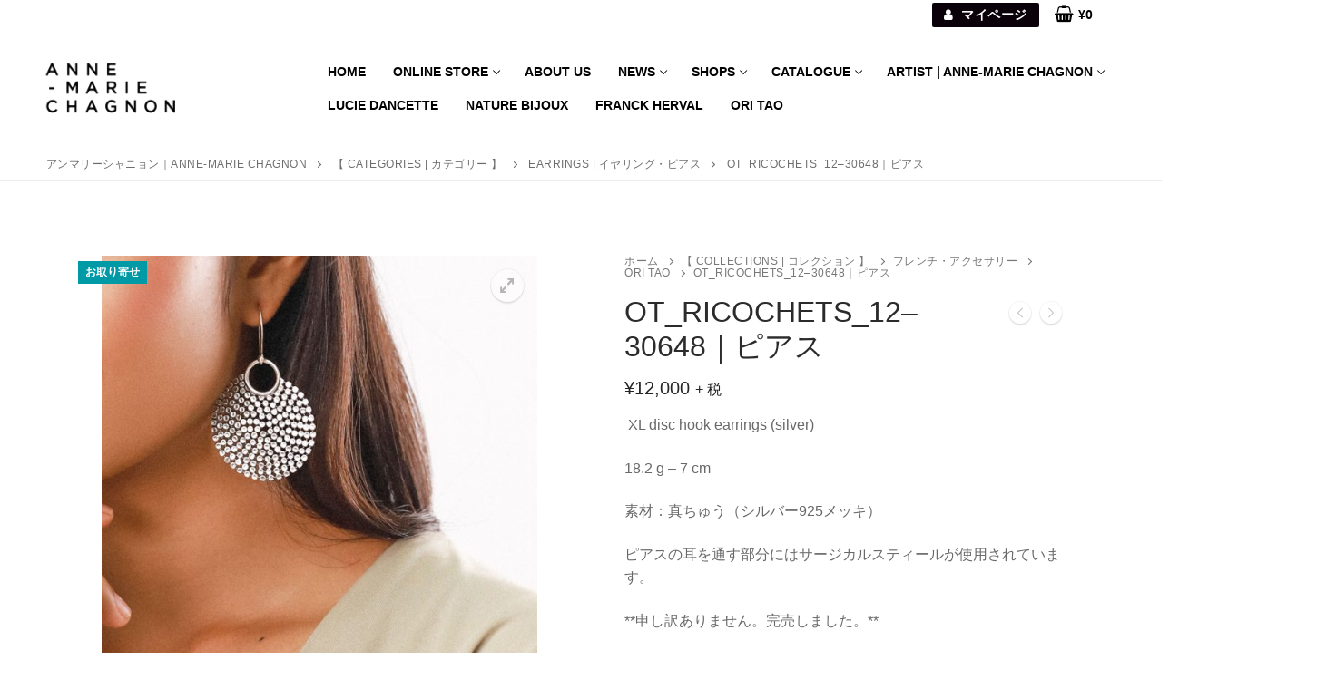

--- FILE ---
content_type: text/html; charset=UTF-8
request_url: https://annemariechagnon.jp/product/ot_ricochets_12-30648/
body_size: 24662
content:
<!doctype html>
<html dir="ltr" lang="ja" prefix="og: https://ogp.me/ns#">
<head>
    <script src="//statics.a8.net/a8sales/a8sales.js"></script>
    <script src="//statics.a8.net/a8sales/a8crossDomain.js"></script>
    <script src="//statics.a8.net/a8sales/a8shopForm.js"></script>
	<meta charset="UTF-8">
	<meta name="viewport" content="width=device-width, initial-scale=1, maximum-scale=10.0, user-scalable=yes">
	<link rel="profile" href="http://gmpg.org/xfn/11">
	<title>【ORI TAO | オリタオ】OT_RICOCHETS_12–30648｜ピアス</title>

		<!-- All in One SEO 4.9.1 - aioseo.com -->
	<meta name="description" content="魔術的でありながらエレガントな、渦巻き状のメタルの羅列。パーツの一粒ずつの細かいテクスチャが、動いたときの輝き XL disc hook earrings (silver) 18.2 g - 7 cm 素材：真ちゅう（シルバー925メッキ） ピアスの耳を通す部分にはサージカルスティールが使用されています。 **申し訳ありません。完売しました。**" />
	<meta name="robots" content="max-image-preview:large" />
	<link rel="canonical" href="https://annemariechagnon.jp/product/ot_ricochets_12-30648/" />
	<meta name="generator" content="All in One SEO (AIOSEO) 4.9.1" />
		<meta property="og:locale" content="ja_JP" />
		<meta property="og:site_name" content="アンマリーシャニョン｜ANNE-MARIE CHAGNON |" />
		<meta property="og:type" content="article" />
		<meta property="og:title" content="【ORI TAO | オリタオ】OT_RICOCHETS_12–30648｜ピアス" />
		<meta property="og:description" content="魔術的でありながらエレガントな、渦巻き状のメタルの羅列。パーツの一粒ずつの細かいテクスチャが、動いたときの輝き XL disc hook earrings (silver) 18.2 g - 7 cm 素材：真ちゅう（シルバー925メッキ） ピアスの耳を通す部分にはサージカルスティールが使用されています。 **申し訳ありません。完売しました。**" />
		<meta property="og:url" content="https://annemariechagnon.jp/product/ot_ricochets_12-30648/" />
		<meta property="og:image" content="https://annemariechagnon.jp/cms/wp-content/uploads/2023/02/OT_RICOCHETS_12-30648W_PS_Small.jpg" />
		<meta property="og:image:secure_url" content="https://annemariechagnon.jp/cms/wp-content/uploads/2023/02/OT_RICOCHETS_12-30648W_PS_Small.jpg" />
		<meta property="og:image:width" content="1500" />
		<meta property="og:image:height" content="1500" />
		<meta property="article:published_time" content="2020-01-24T10:41:25+00:00" />
		<meta property="article:modified_time" content="2024-07-03T07:53:49+00:00" />
		<meta property="article:publisher" content="https://www.facebook.com/bella.anne.01" />
		<meta name="twitter:card" content="summary" />
		<meta name="twitter:site" content="@AMC_tokyo" />
		<meta name="twitter:title" content="【ORI TAO | オリタオ】OT_RICOCHETS_12–30648｜ピアス" />
		<meta name="twitter:description" content="魔術的でありながらエレガントな、渦巻き状のメタルの羅列。パーツの一粒ずつの細かいテクスチャが、動いたときの輝き XL disc hook earrings (silver) 18.2 g - 7 cm 素材：真ちゅう（シルバー925メッキ） ピアスの耳を通す部分にはサージカルスティールが使用されています。 **申し訳ありません。完売しました。**" />
		<meta name="twitter:image" content="https://annemariechagnon.jp/cms/wp-content/uploads/2023/02/OT_RICOCHETS_12-30648W_PS_Small.jpg" />
		<script type="application/ld+json" class="aioseo-schema">
			{"@context":"https:\/\/schema.org","@graph":[{"@type":"BreadcrumbList","@id":"https:\/\/annemariechagnon.jp\/product\/ot_ricochets_12-30648\/#breadcrumblist","itemListElement":[{"@type":"ListItem","@id":"https:\/\/annemariechagnon.jp#listItem","position":1,"name":"\u30db\u30fc\u30e0","item":"https:\/\/annemariechagnon.jp","nextItem":{"@type":"ListItem","@id":"https:\/\/annemariechagnon.jp\/shop\/#listItem","name":"ONLINE STORE"}},{"@type":"ListItem","@id":"https:\/\/annemariechagnon.jp\/shop\/#listItem","position":2,"name":"ONLINE STORE","item":"https:\/\/annemariechagnon.jp\/shop\/","nextItem":{"@type":"ListItem","@id":"https:\/\/annemariechagnon.jp\/product-category\/collections\/#listItem","name":"\u3010 COLLECTIONS | \u30b3\u30ec\u30af\u30b7\u30e7\u30f3 \u3011"},"previousItem":{"@type":"ListItem","@id":"https:\/\/annemariechagnon.jp#listItem","name":"\u30db\u30fc\u30e0"}},{"@type":"ListItem","@id":"https:\/\/annemariechagnon.jp\/product-category\/collections\/#listItem","position":3,"name":"\u3010 COLLECTIONS | \u30b3\u30ec\u30af\u30b7\u30e7\u30f3 \u3011","item":"https:\/\/annemariechagnon.jp\/product-category\/collections\/","nextItem":{"@type":"ListItem","@id":"https:\/\/annemariechagnon.jp\/product-category\/collections\/fh-nb-ot\/#listItem","name":"\u30d5\u30ec\u30f3\u30c1\u30fb\u30a2\u30af\u30bb\u30b5\u30ea\u30fc"},"previousItem":{"@type":"ListItem","@id":"https:\/\/annemariechagnon.jp\/shop\/#listItem","name":"ONLINE STORE"}},{"@type":"ListItem","@id":"https:\/\/annemariechagnon.jp\/product-category\/collections\/fh-nb-ot\/#listItem","position":4,"name":"\u30d5\u30ec\u30f3\u30c1\u30fb\u30a2\u30af\u30bb\u30b5\u30ea\u30fc","item":"https:\/\/annemariechagnon.jp\/product-category\/collections\/fh-nb-ot\/","nextItem":{"@type":"ListItem","@id":"https:\/\/annemariechagnon.jp\/product-category\/collections\/fh-nb-ot\/ot\/#listItem","name":"ORI TAO"},"previousItem":{"@type":"ListItem","@id":"https:\/\/annemariechagnon.jp\/product-category\/collections\/#listItem","name":"\u3010 COLLECTIONS | \u30b3\u30ec\u30af\u30b7\u30e7\u30f3 \u3011"}},{"@type":"ListItem","@id":"https:\/\/annemariechagnon.jp\/product-category\/collections\/fh-nb-ot\/ot\/#listItem","position":5,"name":"ORI TAO","item":"https:\/\/annemariechagnon.jp\/product-category\/collections\/fh-nb-ot\/ot\/","nextItem":{"@type":"ListItem","@id":"https:\/\/annemariechagnon.jp\/product\/ot_ricochets_12-30648\/#listItem","name":"OT_RICOCHETS_12&#8211;30648\uff5c\u30d4\u30a2\u30b9"},"previousItem":{"@type":"ListItem","@id":"https:\/\/annemariechagnon.jp\/product-category\/collections\/fh-nb-ot\/#listItem","name":"\u30d5\u30ec\u30f3\u30c1\u30fb\u30a2\u30af\u30bb\u30b5\u30ea\u30fc"}},{"@type":"ListItem","@id":"https:\/\/annemariechagnon.jp\/product\/ot_ricochets_12-30648\/#listItem","position":6,"name":"OT_RICOCHETS_12&#8211;30648\uff5c\u30d4\u30a2\u30b9","previousItem":{"@type":"ListItem","@id":"https:\/\/annemariechagnon.jp\/product-category\/collections\/fh-nb-ot\/ot\/#listItem","name":"ORI TAO"}}]},{"@type":"ItemPage","@id":"https:\/\/annemariechagnon.jp\/product\/ot_ricochets_12-30648\/#itempage","url":"https:\/\/annemariechagnon.jp\/product\/ot_ricochets_12-30648\/","name":"\u3010ORI TAO | \u30aa\u30ea\u30bf\u30aa\u3011OT_RICOCHETS_12\u201330648\uff5c\u30d4\u30a2\u30b9","description":"\u9b54\u8853\u7684\u3067\u3042\u308a\u306a\u304c\u3089\u30a8\u30ec\u30ac\u30f3\u30c8\u306a\u3001\u6e26\u5dfb\u304d\u72b6\u306e\u30e1\u30bf\u30eb\u306e\u7f85\u5217\u3002\u30d1\u30fc\u30c4\u306e\u4e00\u7c92\u305a\u3064\u306e\u7d30\u304b\u3044\u30c6\u30af\u30b9\u30c1\u30e3\u304c\u3001\u52d5\u3044\u305f\u3068\u304d\u306e\u8f1d\u304d XL disc hook earrings (silver) 18.2 g - 7 cm \u7d20\u6750\uff1a\u771f\u3061\u3085\u3046\uff08\u30b7\u30eb\u30d0\u30fc925\u30e1\u30c3\u30ad\uff09 \u30d4\u30a2\u30b9\u306e\u8033\u3092\u901a\u3059\u90e8\u5206\u306b\u306f\u30b5\u30fc\u30b8\u30ab\u30eb\u30b9\u30c6\u30a3\u30fc\u30eb\u304c\u4f7f\u7528\u3055\u308c\u3066\u3044\u307e\u3059\u3002 **\u7533\u3057\u8a33\u3042\u308a\u307e\u305b\u3093\u3002\u5b8c\u58f2\u3057\u307e\u3057\u305f\u3002**","inLanguage":"ja","isPartOf":{"@id":"https:\/\/annemariechagnon.jp\/#website"},"breadcrumb":{"@id":"https:\/\/annemariechagnon.jp\/product\/ot_ricochets_12-30648\/#breadcrumblist"},"image":{"@type":"ImageObject","url":"https:\/\/annemariechagnon.jp\/cms\/wp-content\/uploads\/2023\/02\/OT_RICOCHETS_12-30648W_PS_Small.jpg","@id":"https:\/\/annemariechagnon.jp\/product\/ot_ricochets_12-30648\/#mainImage","width":1500,"height":1500},"primaryImageOfPage":{"@id":"https:\/\/annemariechagnon.jp\/product\/ot_ricochets_12-30648\/#mainImage"},"datePublished":"2020-01-24T19:41:25+09:00","dateModified":"2024-07-03T16:53:49+09:00"},{"@type":"Organization","@id":"https:\/\/annemariechagnon.jp\/#organization","name":"\u30a2\u30f3\u30de\u30ea\u30fc\u30fb\u30b7\u30e3\u30cb\u30e7\u30f3\uff5cANNE-MARIE CHAGNON","url":"https:\/\/annemariechagnon.jp\/","telephone":"+81363391173","logo":{"@type":"ImageObject","url":"https:\/\/annemariechagnon.jp\/cms\/wp-content\/uploads\/2020\/12\/AnneMarieChagnon_Logo_Square-scaled.jpg","@id":"https:\/\/annemariechagnon.jp\/product\/ot_ricochets_12-30648\/#organizationLogo","width":2560,"height":2560},"image":{"@id":"https:\/\/annemariechagnon.jp\/product\/ot_ricochets_12-30648\/#organizationLogo"},"sameAs":["https:\/\/www.facebook.com\/bella.anne.01","https:\/\/twitter.com\/AMC_tokyo","https:\/\/www.instagram.com\/annemariechagnon_jp\/"]},{"@type":"WebSite","@id":"https:\/\/annemariechagnon.jp\/#website","url":"https:\/\/annemariechagnon.jp\/","name":"\u30a2\u30f3\u30de\u30ea\u30fc\u30fb\u30b7\u30e3\u30cb\u30e7\u30f3\uff5cANNE-MARIE CHAGNON","inLanguage":"ja","publisher":{"@id":"https:\/\/annemariechagnon.jp\/#organization"}}]}
		</script>
		<!-- All in One SEO -->

<script>window._wca = window._wca || [];</script>
<link rel='dns-prefetch' href='//www.googletagmanager.com' />
<link rel='dns-prefetch' href='//stats.wp.com' />
<link rel="alternate" type="application/rss+xml" title="アンマリーシャニョン｜ANNE-MARIE CHAGNON &raquo; フィード" href="https://annemariechagnon.jp/feed/" />
<link rel="alternate" type="application/rss+xml" title="アンマリーシャニョン｜ANNE-MARIE CHAGNON &raquo; コメントフィード" href="https://annemariechagnon.jp/comments/feed/" />
<link rel="alternate" type="application/rss+xml" title="アンマリーシャニョン｜ANNE-MARIE CHAGNON &raquo; OT_RICOCHETS_12&#8211;30648｜ピアス のコメントのフィード" href="https://annemariechagnon.jp/product/ot_ricochets_12-30648/feed/" />
<link rel="alternate" title="oEmbed (JSON)" type="application/json+oembed" href="https://annemariechagnon.jp/wp-json/oembed/1.0/embed?url=https%3A%2F%2Fannemariechagnon.jp%2Fproduct%2Fot_ricochets_12-30648%2F" />
<link rel="alternate" title="oEmbed (XML)" type="text/xml+oembed" href="https://annemariechagnon.jp/wp-json/oembed/1.0/embed?url=https%3A%2F%2Fannemariechagnon.jp%2Fproduct%2Fot_ricochets_12-30648%2F&#038;format=xml" />
<style id='wp-img-auto-sizes-contain-inline-css' type='text/css'>
img:is([sizes=auto i],[sizes^="auto," i]){contain-intrinsic-size:3000px 1500px}
/*# sourceURL=wp-img-auto-sizes-contain-inline-css */
</style>
<style id='wp-emoji-styles-inline-css' type='text/css'>

	img.wp-smiley, img.emoji {
		display: inline !important;
		border: none !important;
		box-shadow: none !important;
		height: 1em !important;
		width: 1em !important;
		margin: 0 0.07em !important;
		vertical-align: -0.1em !important;
		background: none !important;
		padding: 0 !important;
	}
/*# sourceURL=wp-emoji-styles-inline-css */
</style>
<style id='wp-block-library-inline-css' type='text/css'>
:root{--wp-block-synced-color:#7a00df;--wp-block-synced-color--rgb:122,0,223;--wp-bound-block-color:var(--wp-block-synced-color);--wp-editor-canvas-background:#ddd;--wp-admin-theme-color:#007cba;--wp-admin-theme-color--rgb:0,124,186;--wp-admin-theme-color-darker-10:#006ba1;--wp-admin-theme-color-darker-10--rgb:0,107,160.5;--wp-admin-theme-color-darker-20:#005a87;--wp-admin-theme-color-darker-20--rgb:0,90,135;--wp-admin-border-width-focus:2px}@media (min-resolution:192dpi){:root{--wp-admin-border-width-focus:1.5px}}.wp-element-button{cursor:pointer}:root .has-very-light-gray-background-color{background-color:#eee}:root .has-very-dark-gray-background-color{background-color:#313131}:root .has-very-light-gray-color{color:#eee}:root .has-very-dark-gray-color{color:#313131}:root .has-vivid-green-cyan-to-vivid-cyan-blue-gradient-background{background:linear-gradient(135deg,#00d084,#0693e3)}:root .has-purple-crush-gradient-background{background:linear-gradient(135deg,#34e2e4,#4721fb 50%,#ab1dfe)}:root .has-hazy-dawn-gradient-background{background:linear-gradient(135deg,#faaca8,#dad0ec)}:root .has-subdued-olive-gradient-background{background:linear-gradient(135deg,#fafae1,#67a671)}:root .has-atomic-cream-gradient-background{background:linear-gradient(135deg,#fdd79a,#004a59)}:root .has-nightshade-gradient-background{background:linear-gradient(135deg,#330968,#31cdcf)}:root .has-midnight-gradient-background{background:linear-gradient(135deg,#020381,#2874fc)}:root{--wp--preset--font-size--normal:16px;--wp--preset--font-size--huge:42px}.has-regular-font-size{font-size:1em}.has-larger-font-size{font-size:2.625em}.has-normal-font-size{font-size:var(--wp--preset--font-size--normal)}.has-huge-font-size{font-size:var(--wp--preset--font-size--huge)}.has-text-align-center{text-align:center}.has-text-align-left{text-align:left}.has-text-align-right{text-align:right}.has-fit-text{white-space:nowrap!important}#end-resizable-editor-section{display:none}.aligncenter{clear:both}.items-justified-left{justify-content:flex-start}.items-justified-center{justify-content:center}.items-justified-right{justify-content:flex-end}.items-justified-space-between{justify-content:space-between}.screen-reader-text{border:0;clip-path:inset(50%);height:1px;margin:-1px;overflow:hidden;padding:0;position:absolute;width:1px;word-wrap:normal!important}.screen-reader-text:focus{background-color:#ddd;clip-path:none;color:#444;display:block;font-size:1em;height:auto;left:5px;line-height:normal;padding:15px 23px 14px;text-decoration:none;top:5px;width:auto;z-index:100000}html :where(.has-border-color){border-style:solid}html :where([style*=border-top-color]){border-top-style:solid}html :where([style*=border-right-color]){border-right-style:solid}html :where([style*=border-bottom-color]){border-bottom-style:solid}html :where([style*=border-left-color]){border-left-style:solid}html :where([style*=border-width]){border-style:solid}html :where([style*=border-top-width]){border-top-style:solid}html :where([style*=border-right-width]){border-right-style:solid}html :where([style*=border-bottom-width]){border-bottom-style:solid}html :where([style*=border-left-width]){border-left-style:solid}html :where(img[class*=wp-image-]){height:auto;max-width:100%}:where(figure){margin:0 0 1em}html :where(.is-position-sticky){--wp-admin--admin-bar--position-offset:var(--wp-admin--admin-bar--height,0px)}@media screen and (max-width:600px){html :where(.is-position-sticky){--wp-admin--admin-bar--position-offset:0px}}

/*# sourceURL=wp-block-library-inline-css */
</style><style id='global-styles-inline-css' type='text/css'>
:root{--wp--preset--aspect-ratio--square: 1;--wp--preset--aspect-ratio--4-3: 4/3;--wp--preset--aspect-ratio--3-4: 3/4;--wp--preset--aspect-ratio--3-2: 3/2;--wp--preset--aspect-ratio--2-3: 2/3;--wp--preset--aspect-ratio--16-9: 16/9;--wp--preset--aspect-ratio--9-16: 9/16;--wp--preset--color--black: #000000;--wp--preset--color--cyan-bluish-gray: #abb8c3;--wp--preset--color--white: #ffffff;--wp--preset--color--pale-pink: #f78da7;--wp--preset--color--vivid-red: #cf2e2e;--wp--preset--color--luminous-vivid-orange: #ff6900;--wp--preset--color--luminous-vivid-amber: #fcb900;--wp--preset--color--light-green-cyan: #7bdcb5;--wp--preset--color--vivid-green-cyan: #00d084;--wp--preset--color--pale-cyan-blue: #8ed1fc;--wp--preset--color--vivid-cyan-blue: #0693e3;--wp--preset--color--vivid-purple: #9b51e0;--wp--preset--gradient--vivid-cyan-blue-to-vivid-purple: linear-gradient(135deg,rgb(6,147,227) 0%,rgb(155,81,224) 100%);--wp--preset--gradient--light-green-cyan-to-vivid-green-cyan: linear-gradient(135deg,rgb(122,220,180) 0%,rgb(0,208,130) 100%);--wp--preset--gradient--luminous-vivid-amber-to-luminous-vivid-orange: linear-gradient(135deg,rgb(252,185,0) 0%,rgb(255,105,0) 100%);--wp--preset--gradient--luminous-vivid-orange-to-vivid-red: linear-gradient(135deg,rgb(255,105,0) 0%,rgb(207,46,46) 100%);--wp--preset--gradient--very-light-gray-to-cyan-bluish-gray: linear-gradient(135deg,rgb(238,238,238) 0%,rgb(169,184,195) 100%);--wp--preset--gradient--cool-to-warm-spectrum: linear-gradient(135deg,rgb(74,234,220) 0%,rgb(151,120,209) 20%,rgb(207,42,186) 40%,rgb(238,44,130) 60%,rgb(251,105,98) 80%,rgb(254,248,76) 100%);--wp--preset--gradient--blush-light-purple: linear-gradient(135deg,rgb(255,206,236) 0%,rgb(152,150,240) 100%);--wp--preset--gradient--blush-bordeaux: linear-gradient(135deg,rgb(254,205,165) 0%,rgb(254,45,45) 50%,rgb(107,0,62) 100%);--wp--preset--gradient--luminous-dusk: linear-gradient(135deg,rgb(255,203,112) 0%,rgb(199,81,192) 50%,rgb(65,88,208) 100%);--wp--preset--gradient--pale-ocean: linear-gradient(135deg,rgb(255,245,203) 0%,rgb(182,227,212) 50%,rgb(51,167,181) 100%);--wp--preset--gradient--electric-grass: linear-gradient(135deg,rgb(202,248,128) 0%,rgb(113,206,126) 100%);--wp--preset--gradient--midnight: linear-gradient(135deg,rgb(2,3,129) 0%,rgb(40,116,252) 100%);--wp--preset--font-size--small: 13px;--wp--preset--font-size--medium: 20px;--wp--preset--font-size--large: 36px;--wp--preset--font-size--x-large: 42px;--wp--preset--spacing--20: 0.44rem;--wp--preset--spacing--30: 0.67rem;--wp--preset--spacing--40: 1rem;--wp--preset--spacing--50: 1.5rem;--wp--preset--spacing--60: 2.25rem;--wp--preset--spacing--70: 3.38rem;--wp--preset--spacing--80: 5.06rem;--wp--preset--shadow--natural: 6px 6px 9px rgba(0, 0, 0, 0.2);--wp--preset--shadow--deep: 12px 12px 50px rgba(0, 0, 0, 0.4);--wp--preset--shadow--sharp: 6px 6px 0px rgba(0, 0, 0, 0.2);--wp--preset--shadow--outlined: 6px 6px 0px -3px rgb(255, 255, 255), 6px 6px rgb(0, 0, 0);--wp--preset--shadow--crisp: 6px 6px 0px rgb(0, 0, 0);}:where(.is-layout-flex){gap: 0.5em;}:where(.is-layout-grid){gap: 0.5em;}body .is-layout-flex{display: flex;}.is-layout-flex{flex-wrap: wrap;align-items: center;}.is-layout-flex > :is(*, div){margin: 0;}body .is-layout-grid{display: grid;}.is-layout-grid > :is(*, div){margin: 0;}:where(.wp-block-columns.is-layout-flex){gap: 2em;}:where(.wp-block-columns.is-layout-grid){gap: 2em;}:where(.wp-block-post-template.is-layout-flex){gap: 1.25em;}:where(.wp-block-post-template.is-layout-grid){gap: 1.25em;}.has-black-color{color: var(--wp--preset--color--black) !important;}.has-cyan-bluish-gray-color{color: var(--wp--preset--color--cyan-bluish-gray) !important;}.has-white-color{color: var(--wp--preset--color--white) !important;}.has-pale-pink-color{color: var(--wp--preset--color--pale-pink) !important;}.has-vivid-red-color{color: var(--wp--preset--color--vivid-red) !important;}.has-luminous-vivid-orange-color{color: var(--wp--preset--color--luminous-vivid-orange) !important;}.has-luminous-vivid-amber-color{color: var(--wp--preset--color--luminous-vivid-amber) !important;}.has-light-green-cyan-color{color: var(--wp--preset--color--light-green-cyan) !important;}.has-vivid-green-cyan-color{color: var(--wp--preset--color--vivid-green-cyan) !important;}.has-pale-cyan-blue-color{color: var(--wp--preset--color--pale-cyan-blue) !important;}.has-vivid-cyan-blue-color{color: var(--wp--preset--color--vivid-cyan-blue) !important;}.has-vivid-purple-color{color: var(--wp--preset--color--vivid-purple) !important;}.has-black-background-color{background-color: var(--wp--preset--color--black) !important;}.has-cyan-bluish-gray-background-color{background-color: var(--wp--preset--color--cyan-bluish-gray) !important;}.has-white-background-color{background-color: var(--wp--preset--color--white) !important;}.has-pale-pink-background-color{background-color: var(--wp--preset--color--pale-pink) !important;}.has-vivid-red-background-color{background-color: var(--wp--preset--color--vivid-red) !important;}.has-luminous-vivid-orange-background-color{background-color: var(--wp--preset--color--luminous-vivid-orange) !important;}.has-luminous-vivid-amber-background-color{background-color: var(--wp--preset--color--luminous-vivid-amber) !important;}.has-light-green-cyan-background-color{background-color: var(--wp--preset--color--light-green-cyan) !important;}.has-vivid-green-cyan-background-color{background-color: var(--wp--preset--color--vivid-green-cyan) !important;}.has-pale-cyan-blue-background-color{background-color: var(--wp--preset--color--pale-cyan-blue) !important;}.has-vivid-cyan-blue-background-color{background-color: var(--wp--preset--color--vivid-cyan-blue) !important;}.has-vivid-purple-background-color{background-color: var(--wp--preset--color--vivid-purple) !important;}.has-black-border-color{border-color: var(--wp--preset--color--black) !important;}.has-cyan-bluish-gray-border-color{border-color: var(--wp--preset--color--cyan-bluish-gray) !important;}.has-white-border-color{border-color: var(--wp--preset--color--white) !important;}.has-pale-pink-border-color{border-color: var(--wp--preset--color--pale-pink) !important;}.has-vivid-red-border-color{border-color: var(--wp--preset--color--vivid-red) !important;}.has-luminous-vivid-orange-border-color{border-color: var(--wp--preset--color--luminous-vivid-orange) !important;}.has-luminous-vivid-amber-border-color{border-color: var(--wp--preset--color--luminous-vivid-amber) !important;}.has-light-green-cyan-border-color{border-color: var(--wp--preset--color--light-green-cyan) !important;}.has-vivid-green-cyan-border-color{border-color: var(--wp--preset--color--vivid-green-cyan) !important;}.has-pale-cyan-blue-border-color{border-color: var(--wp--preset--color--pale-cyan-blue) !important;}.has-vivid-cyan-blue-border-color{border-color: var(--wp--preset--color--vivid-cyan-blue) !important;}.has-vivid-purple-border-color{border-color: var(--wp--preset--color--vivid-purple) !important;}.has-vivid-cyan-blue-to-vivid-purple-gradient-background{background: var(--wp--preset--gradient--vivid-cyan-blue-to-vivid-purple) !important;}.has-light-green-cyan-to-vivid-green-cyan-gradient-background{background: var(--wp--preset--gradient--light-green-cyan-to-vivid-green-cyan) !important;}.has-luminous-vivid-amber-to-luminous-vivid-orange-gradient-background{background: var(--wp--preset--gradient--luminous-vivid-amber-to-luminous-vivid-orange) !important;}.has-luminous-vivid-orange-to-vivid-red-gradient-background{background: var(--wp--preset--gradient--luminous-vivid-orange-to-vivid-red) !important;}.has-very-light-gray-to-cyan-bluish-gray-gradient-background{background: var(--wp--preset--gradient--very-light-gray-to-cyan-bluish-gray) !important;}.has-cool-to-warm-spectrum-gradient-background{background: var(--wp--preset--gradient--cool-to-warm-spectrum) !important;}.has-blush-light-purple-gradient-background{background: var(--wp--preset--gradient--blush-light-purple) !important;}.has-blush-bordeaux-gradient-background{background: var(--wp--preset--gradient--blush-bordeaux) !important;}.has-luminous-dusk-gradient-background{background: var(--wp--preset--gradient--luminous-dusk) !important;}.has-pale-ocean-gradient-background{background: var(--wp--preset--gradient--pale-ocean) !important;}.has-electric-grass-gradient-background{background: var(--wp--preset--gradient--electric-grass) !important;}.has-midnight-gradient-background{background: var(--wp--preset--gradient--midnight) !important;}.has-small-font-size{font-size: var(--wp--preset--font-size--small) !important;}.has-medium-font-size{font-size: var(--wp--preset--font-size--medium) !important;}.has-large-font-size{font-size: var(--wp--preset--font-size--large) !important;}.has-x-large-font-size{font-size: var(--wp--preset--font-size--x-large) !important;}
/*# sourceURL=global-styles-inline-css */
</style>

<style id='classic-theme-styles-inline-css' type='text/css'>
/*! This file is auto-generated */
.wp-block-button__link{color:#fff;background-color:#32373c;border-radius:9999px;box-shadow:none;text-decoration:none;padding:calc(.667em + 2px) calc(1.333em + 2px);font-size:1.125em}.wp-block-file__button{background:#32373c;color:#fff;text-decoration:none}
/*# sourceURL=/wp-includes/css/classic-themes.min.css */
</style>
<link rel='stylesheet' id='advpsStyleSheet-css' href='https://annemariechagnon.jp/cms/wp-content/plugins/advanced-post-slider/advps-style.css?ver=6.9' type='text/css' media='all' />
<link rel='stylesheet' id='wcsob-css' href='https://annemariechagnon.jp/cms/wp-content/plugins/sold-out-badge-for-woocommerce//style.css?ver=6.9' type='text/css' media='all' />
<style id='wcsob-inline-css' type='text/css'>
.wcsob_soldout { color: #ffffff;background: #009AA6;font-size: 12px;padding-top: 3px;padding-right: 8px;padding-bottom: 3px;padding-left: 8px;font-weight: bold;width: auto;height: auto;border-radius: 0px;z-index: 9999;text-align: center;position: absolute;top: 6px;right: auto;bottom: auto;left: 6px; }.single-product .wcsob_soldout { top: 6px;right: auto;bottom: auto;left: 6px; }
/*# sourceURL=wcsob-inline-css */
</style>
<link rel='stylesheet' id='whats-new-style-css' href='https://annemariechagnon.jp/cms/wp-content/plugins/whats-new-genarator/whats-new.css?ver=2.0.2' type='text/css' media='all' />
<link rel='stylesheet' id='photoswipe-css' href='https://annemariechagnon.jp/cms/wp-content/plugins/woocommerce/assets/css/photoswipe/photoswipe.min.css?ver=10.3.3' type='text/css' media='all' />
<link rel='stylesheet' id='photoswipe-default-skin-css' href='https://annemariechagnon.jp/cms/wp-content/plugins/woocommerce/assets/css/photoswipe/default-skin/default-skin.min.css?ver=10.3.3' type='text/css' media='all' />
<link rel='stylesheet' id='woocommerce-general-css' href='https://annemariechagnon.jp/cms/wp-content/themes/customify/assets/css/compatibility/woocommerce.min.css?ver=10.3.3' type='text/css' media='all' />
<link rel='stylesheet' id='woocommerce-smallscreen-css' href='https://annemariechagnon.jp/cms/wp-content/themes/customify/assets/css/compatibility/woocommerce-smallscreen.min.css?ver=10.3.3' type='text/css' media='only screen and (max-width: 768px)' />
<style id='woocommerce-inline-inline-css' type='text/css'>
.woocommerce form .form-row .required { visibility: visible; }
/*# sourceURL=woocommerce-inline-inline-css */
</style>
<link rel='stylesheet' id='brands-styles-css' href='https://annemariechagnon.jp/cms/wp-content/plugins/woocommerce/assets/css/brands.css?ver=10.3.3' type='text/css' media='all' />
<link rel='stylesheet' id='parent-style-css' href='https://annemariechagnon.jp/cms/wp-content/themes/customify/style.css?ver=6.9' type='text/css' media='all' />
<link rel='stylesheet' id='font-awesome-css' href='https://annemariechagnon.jp/cms/wp-content/themes/customify/assets/fonts/font-awesome/css/font-awesome.min.css?ver=5.0.0' type='text/css' media='all' />
<link rel='stylesheet' id='customify-style-css' href='https://annemariechagnon.jp/cms/wp-content/themes/customify/style.min.css?ver=6.9' type='text/css' media='all' />
<style id='customify-style-inline-css' type='text/css'>
.header-top .header--row-inner,body:not(.fl-builder-edit) .button,body:not(.fl-builder-edit) button:not(.menu-mobile-toggle, .components-button, .customize-partial-edit-shortcut-button),body:not(.fl-builder-edit) input[type="button"]:not(.ed_button),button.button,input[type="button"]:not(.ed_button, .components-button, .customize-partial-edit-shortcut-button),input[type="reset"]:not(.components-button, .customize-partial-edit-shortcut-button),input[type="submit"]:not(.components-button, .customize-partial-edit-shortcut-button),.pagination .nav-links > *:hover,.pagination .nav-links span,.nav-menu-desktop.style-full-height .primary-menu-ul > li.current-menu-item > a,.nav-menu-desktop.style-full-height .primary-menu-ul > li.current-menu-ancestor > a,.nav-menu-desktop.style-full-height .primary-menu-ul > li > a:hover,.posts-layout .readmore-button:hover{    background-color: #235787;}.posts-layout .readmore-button {color: #235787;}.pagination .nav-links > *:hover,.pagination .nav-links span,.entry-single .tags-links a:hover,.entry-single .cat-links a:hover,.posts-layout .readmore-button,.posts-layout .readmore-button:hover{    border-color: #235787;}                 .wc-svg-btn.active,        .woocommerce-tabs.wc-tabs-horizontal ul.tabs li.active,        #review_form {            border-color: #235787;        }                .wc-svg-btn.active,        .wc-single-tabs ul.tabs li.active a,        .wc-single-tabs .tab-section.active .tab-section-heading a {            color: #235787;        }.customify-builder-btn{    background-color: #c3512f;}                 .add_to_cart_button        {            background-color: #c3512f;        }body{    color: #686868;}abbr, acronym {    border-bottom-color: #686868;}a                {                    color: #1e4b75;} .woocommerce-account .woocommerce-MyAccount-navigation ul li.is-active a,        .woocommerce-account .woocommerce-MyAccount-navigation ul li a:hover {            color: #1e4b75;        }a:hover,a:focus,.link-meta:hover, .link-meta a:hover{    color: #111111;}h2 + h3,.comments-area h2 + .comments-title,.h2 + h3,.comments-area .h2 + .comments-title,.page-breadcrumb {    border-top-color: #eaecee;}blockquote,.site-content .widget-area .menu li.current-menu-item > a:before{    border-left-color: #eaecee;}@media screen and (min-width: 64em) {    .comment-list .children li.comment {        border-left-color: #eaecee;    }    .comment-list .children li.comment:after {        background-color: #eaecee;    }}.page-titlebar, .page-breadcrumb,.posts-layout .entry-inner {    border-bottom-color: #eaecee;}.header-search-form .search-field,.entry-content .page-links a,.header-search-modal,.pagination .nav-links > *,.entry-footer .tags-links a, .entry-footer .cat-links a,.search .content-area article,.site-content .widget-area .menu li.current-menu-item > a,.posts-layout .entry-inner,.post-navigation .nav-links,article.comment .comment-meta,.widget-area .widget_pages li a, .widget-area .widget_categories li a, .widget-area .widget_archive li a, .widget-area .widget_meta li a, .widget-area .widget_nav_menu li a, .widget-area .widget_product_categories li a, .widget-area .widget_recent_entries li a, .widget-area .widget_rss li a,.widget-area .widget_recent_comments li{    border-color: #eaecee;}.header-search-modal::before {    border-top-color: #eaecee;    border-left-color: #eaecee;}@media screen and (min-width: 48em) {    .content-sidebar.sidebar_vertical_border .content-area {        border-right-color: #eaecee;    }    .sidebar-content.sidebar_vertical_border .content-area {        border-left-color: #eaecee;    }    .sidebar-sidebar-content.sidebar_vertical_border .sidebar-primary {        border-right-color: #eaecee;    }    .sidebar-sidebar-content.sidebar_vertical_border .sidebar-secondary {        border-right-color: #eaecee;    }    .content-sidebar-sidebar.sidebar_vertical_border .sidebar-primary {        border-left-color: #eaecee;    }    .content-sidebar-sidebar.sidebar_vertical_border .sidebar-secondary {        border-left-color: #eaecee;    }    .sidebar-content-sidebar.sidebar_vertical_border .content-area {        border-left-color: #eaecee;        border-right-color: #eaecee;    }    .sidebar-content-sidebar.sidebar_vertical_border .content-area {        border-left-color: #eaecee;        border-right-color: #eaecee;    }}.widget_price_filter .price_slider_wrapper .ui-widget-content {    background-color: #eaecee;}.product_list_widget li,#reviews #comments ol.commentlist li .comment-text,.woocommerce-tabs.wc-tabs-vertical .wc-tabs li,.product_meta > span,.woocommerce-tabs.wc-tabs-horizontal ul.tabs,.woocommerce-tabs.wc-tabs-vertical .wc-tabs li:first-child {            border-color: #eaecee;        }article.comment .comment-post-author {background: #6d6d6d;}.pagination .nav-links > *,.link-meta,.link-meta a,.color-meta,.entry-single .tags-links:before,.entry-single .cats-links:before{    color: #6d6d6d;}.widget_price_filter .ui-slider .ui-slider-handle {    border-color: #6d6d6d;}.wc-product-inner .wc-product__category a {    color: #6d6d6d;}.widget_price_filter .ui-slider .ui-slider-range,.widget_price_filter .price_slider_amount .button {            background-color: #6d6d6d;        }h1, h2, h3, h4, h5, h6 { color: #2b2b2b;}.site-content .widget-title { color: #444444;}#page-cover {background-image: url("https://annemariechagnon.jp/cms/wp-content/themes/customify/assets/images/default-cover.jpg");}.header--row:not(.header--transparent).header-top .header--row-inner  {background-color: #ffffff;border-style: none;} .header--row:not(.header--transparent).header-main .header--row-inner  {box-shadow: 0px 0px 0px 0px #ffffff ;;} .sub-menu .li-duplicator {display:none !important;}.header-search_icon-item .header-search-modal  {border-style: solid;} .header-search_icon-item .search-field  {border-style: solid;} .dark-mode .header-search_box-item .search-form-fields, .header-search_box-item .search-form-fields  {border-style: solid;} .builder-item--primary-menu .nav-menu-desktop .primary-menu-ul > li > a  {color: #000000; text-decoration-color: #000000;border-style: none;} a.item--button  {color: #ffffff; text-decoration-color: #ffffff;background-color: #09000a;} a.item--button:hover  {background-color: #5e5e5e;} .builder-header-wc_cart-item .cart-item-link  {color: #000000; text-decoration-color: #000000;} .builder-header-wc_cart-item .cart-item-link .cart-icon i  {color: #000000; text-decoration-color: #000000;} .footer-social-icons.customify-builder-social-icons.color-custom li a {background-color: #ffffff;}.footer-social-icons.customify-builder-social-icons.color-custom li a {color: #000000;}body  {background-color: #FFFFFF;} .site-content .content-area  {background-color: #FFFFFF;} .woocommerce-Reviews-title {display: none;}.woocommerce .button.add_to_cart_button, .woocommerce .button.alt,.woocommerce .button.added_to_cart, .woocommerce .button.checkout, .woocommerce .button.product_type_variable,.item--wc_cart .cart-icon .cart-qty .customify-wc-total-qty{    background-color: #c3512f;}.comment-form-rating a, .star-rating,.comment-form-rating a:hover, .comment-form-rating a:focus, .star-rating:hover, .star-rating:focus{    color: #c3512f;}span.onsale{    background-color: #77a464;}/* CSS for desktop */#page-cover .page-cover-inner {min-height: 300px;}.header--row.header-top .customify-grid, .header--row.header-top .style-full-height .primary-menu-ul > li > a {min-height: 33px;}.header--row.header-main .customify-grid, .header--row.header-main .style-full-height .primary-menu-ul > li > a {min-height: 130px;}.header--row.header-bottom .customify-grid, .header--row.header-bottom .style-full-height .primary-menu-ul > li > a {min-height: 0px;}.site-header .site-branding img { max-width: 150px; } .site-header .cb-row--mobile .site-branding img { width: 150px; }.header--row .builder-item--logo, .builder-item.builder-item--group .item--inner.builder-item--logo {margin-top: 30px;margin-right: 30px;margin-bottom: 30px;margin-left: 0px;}.header--row .builder-first--nav-icon {text-align: right;}.header-search_icon-item .search-submit {margin-left: -40px;}.header-search_box-item .search-submit{margin-left: -40px;} .header-search_box-item .woo_bootster_search .search-submit{margin-left: -40px;} .header-search_box-item .header-search-form button.search-submit{margin-left:-40px;}.header--row .builder-first--primary-menu {text-align: left;}.header--row .builder-item--button, .builder-item.builder-item--group .item--inner.builder-item--button {margin-top: 0px;margin-right: 0px;margin-bottom: 0px;margin-left: 0px;}.header--row .builder-first--button {text-align: right;}.builder-header-wc_cart-item .cart-icon i:before {font-size: 18px;}.woocommerce-listing.wc-list-view .product.customify-col:not(.product-category) .wc-product-inner .wc-product-media { flex-basis: %; } .woocommerce-listing.wc-list-view .product.customify-col:not(.product-category) .wc-product-inner .wc-product-contents{ flex-basis: calc(100% - %); }/* CSS for tablet */@media screen and (max-width: 1024px) { #page-cover .page-cover-inner {min-height: 250px;}.header--row .builder-first--nav-icon {text-align: right;}.header-search_icon-item .search-submit {margin-left: -40px;}.header-search_box-item .search-submit{margin-left: -40px;} .header-search_box-item .woo_bootster_search .search-submit{margin-left: -40px;} .header-search_box-item .header-search-form button.search-submit{margin-left:-40px;}.header--row .builder-first--wc_cart {text-align: right;} }/* CSS for mobile */@media screen and (max-width: 568px) { #page-cover .page-cover-inner {min-height: 200px;}.header--row.header-top .customify-grid, .header--row.header-top .style-full-height .primary-menu-ul > li > a {min-height: 33px;}.header--row.header-main .customify-grid, .header--row.header-main .style-full-height .primary-menu-ul > li > a {min-height: 61px;}.header--row .builder-first--nav-icon {text-align: right;}.header-search_icon-item .search-submit {margin-left: -40px;}.header-search_box-item .search-submit{margin-left: -40px;} .header-search_box-item .woo_bootster_search .search-submit{margin-left: -40px;} .header-search_box-item .header-search-form button.search-submit{margin-left:-40px;}.header--row .builder-first--wc_cart {text-align: right;} }
/*# sourceURL=customify-style-inline-css */
</style>
<!--n2css--><!--n2js--><script type="text/javascript" id="woocommerce-google-analytics-integration-gtag-js-after">
/* <![CDATA[ */
/* Google Analytics for WooCommerce (gtag.js) */
					window.dataLayer = window.dataLayer || [];
					function gtag(){dataLayer.push(arguments);}
					// Set up default consent state.
					for ( const mode of [{"analytics_storage":"denied","ad_storage":"denied","ad_user_data":"denied","ad_personalization":"denied","region":["AT","BE","BG","HR","CY","CZ","DK","EE","FI","FR","DE","GR","HU","IS","IE","IT","LV","LI","LT","LU","MT","NL","NO","PL","PT","RO","SK","SI","ES","SE","GB","CH"]}] || [] ) {
						gtag( "consent", "default", { "wait_for_update": 500, ...mode } );
					}
					gtag("js", new Date());
					gtag("set", "developer_id.dOGY3NW", true);
					gtag("config", "G-TSE13N0QQW", {"track_404":true,"allow_google_signals":false,"logged_in":false,"linker":{"domains":[],"allow_incoming":false},"custom_map":{"dimension1":"logged_in"}});
//# sourceURL=woocommerce-google-analytics-integration-gtag-js-after
/* ]]> */
</script>
<script type="text/javascript" src="https://annemariechagnon.jp/cms/wp-includes/js/jquery/jquery.min.js?ver=3.7.1" id="jquery-core-js"></script>
<script type="text/javascript" src="https://annemariechagnon.jp/cms/wp-includes/js/jquery/jquery-migrate.min.js?ver=3.4.1" id="jquery-migrate-js"></script>
<script type="text/javascript" src="https://annemariechagnon.jp/cms/wp-content/plugins/advanced-post-slider/js/advps.frnt.script.js?ver=6.9" id="advps_front_script-js"></script>
<script type="text/javascript" src="https://annemariechagnon.jp/cms/wp-content/plugins/advanced-post-slider/bxslider/jquery.bxslider.min.js?ver=6.9" id="advps_jbx-js"></script>
<script type="text/javascript" src="https://annemariechagnon.jp/cms/wp-content/plugins/woocommerce/assets/js/jquery-blockui/jquery.blockUI.min.js?ver=2.7.0-wc.10.3.3" id="wc-jquery-blockui-js" defer="defer" data-wp-strategy="defer"></script>
<script type="text/javascript" id="wc-add-to-cart-js-extra">
/* <![CDATA[ */
var wc_add_to_cart_params = {"ajax_url":"/cms/wp-admin/admin-ajax.php","wc_ajax_url":"/?wc-ajax=%%endpoint%%","i18n_view_cart":"\u304a\u8cb7\u3044\u7269\u30ab\u30b4\u3092\u8868\u793a","cart_url":"https://annemariechagnon.jp/cart/","is_cart":"","cart_redirect_after_add":"no"};
//# sourceURL=wc-add-to-cart-js-extra
/* ]]> */
</script>
<script type="text/javascript" src="https://annemariechagnon.jp/cms/wp-content/plugins/woocommerce/assets/js/frontend/add-to-cart.min.js?ver=10.3.3" id="wc-add-to-cart-js" defer="defer" data-wp-strategy="defer"></script>
<script type="text/javascript" src="https://annemariechagnon.jp/cms/wp-content/plugins/woocommerce/assets/js/zoom/jquery.zoom.min.js?ver=1.7.21-wc.10.3.3" id="wc-zoom-js" defer="defer" data-wp-strategy="defer"></script>
<script type="text/javascript" src="https://annemariechagnon.jp/cms/wp-content/plugins/woocommerce/assets/js/flexslider/jquery.flexslider.min.js?ver=2.7.2-wc.10.3.3" id="wc-flexslider-js" defer="defer" data-wp-strategy="defer"></script>
<script type="text/javascript" src="https://annemariechagnon.jp/cms/wp-content/plugins/woocommerce/assets/js/photoswipe/photoswipe.min.js?ver=4.1.1-wc.10.3.3" id="wc-photoswipe-js" defer="defer" data-wp-strategy="defer"></script>
<script type="text/javascript" src="https://annemariechagnon.jp/cms/wp-content/plugins/woocommerce/assets/js/photoswipe/photoswipe-ui-default.min.js?ver=4.1.1-wc.10.3.3" id="wc-photoswipe-ui-default-js" defer="defer" data-wp-strategy="defer"></script>
<script type="text/javascript" id="wc-single-product-js-extra">
/* <![CDATA[ */
var wc_single_product_params = {"i18n_required_rating_text":"\u8a55\u4fa1\u3092\u9078\u629e\u3057\u3066\u304f\u3060\u3055\u3044","i18n_rating_options":["1\u3064\u661f (\u6700\u9ad8\u8a55\u4fa1: 5\u3064\u661f)","2\u3064\u661f (\u6700\u9ad8\u8a55\u4fa1: 5\u3064\u661f)","3\u3064\u661f (\u6700\u9ad8\u8a55\u4fa1: 5\u3064\u661f)","4\u3064\u661f (\u6700\u9ad8\u8a55\u4fa1: 5\u3064\u661f)","5\u3064\u661f (\u6700\u9ad8\u8a55\u4fa1: 5\u3064\u661f)"],"i18n_product_gallery_trigger_text":"\u30d5\u30eb\u30b9\u30af\u30ea\u30fc\u30f3\u753b\u50cf\u30ae\u30e3\u30e9\u30ea\u30fc\u3092\u8868\u793a","review_rating_required":"no","flexslider":{"rtl":false,"animation":"slide","smoothHeight":true,"directionNav":false,"controlNav":"thumbnails","slideshow":false,"animationSpeed":500,"animationLoop":false,"allowOneSlide":false},"zoom_enabled":"1","zoom_options":[],"photoswipe_enabled":"1","photoswipe_options":{"shareEl":false,"closeOnScroll":false,"history":false,"hideAnimationDuration":0,"showAnimationDuration":0},"flexslider_enabled":"1"};
//# sourceURL=wc-single-product-js-extra
/* ]]> */
</script>
<script type="text/javascript" src="https://annemariechagnon.jp/cms/wp-content/plugins/woocommerce/assets/js/frontend/single-product.min.js?ver=10.3.3" id="wc-single-product-js" defer="defer" data-wp-strategy="defer"></script>
<script type="text/javascript" src="https://annemariechagnon.jp/cms/wp-content/plugins/woocommerce/assets/js/js-cookie/js.cookie.min.js?ver=2.1.4-wc.10.3.3" id="wc-js-cookie-js" defer="defer" data-wp-strategy="defer"></script>
<script type="text/javascript" id="woocommerce-js-extra">
/* <![CDATA[ */
var woocommerce_params = {"ajax_url":"/cms/wp-admin/admin-ajax.php","wc_ajax_url":"/?wc-ajax=%%endpoint%%","i18n_password_show":"\u30d1\u30b9\u30ef\u30fc\u30c9\u3092\u8868\u793a","i18n_password_hide":"\u30d1\u30b9\u30ef\u30fc\u30c9\u3092\u96a0\u3059","qty_pm":"1"};
//# sourceURL=woocommerce-js-extra
/* ]]> */
</script>
<script type="text/javascript" src="https://annemariechagnon.jp/cms/wp-content/plugins/woocommerce/assets/js/frontend/woocommerce.min.js?ver=10.3.3" id="woocommerce-js" defer="defer" data-wp-strategy="defer"></script>
<script type="text/javascript" src="https://stats.wp.com/s-202605.js" id="woocommerce-analytics-js" defer="defer" data-wp-strategy="defer"></script>
<link rel="https://api.w.org/" href="https://annemariechagnon.jp/wp-json/" /><link rel="alternate" title="JSON" type="application/json" href="https://annemariechagnon.jp/wp-json/wp/v2/product/19393" /><link rel="EditURI" type="application/rsd+xml" title="RSD" href="https://annemariechagnon.jp/cms/xmlrpc.php?rsd" />
<meta name="generator" content="WordPress 6.9" />
<meta name="generator" content="WooCommerce 10.3.3" />
<link rel='shortlink' href='https://annemariechagnon.jp/?p=19393' />
	<style>img#wpstats{display:none}</style>
			<noscript><style>.woocommerce-product-gallery{ opacity: 1 !important; }</style></noscript>
			<style type="text/css" id="wp-custom-css">
			body,p,th,td,li,h1,h2,h3,h4,h5 {
	font-family: "游ゴシック", YuGothic, "メイリオ", Meiryo, sans-serif;
}

.n2-ow,
h2.advs-title{
	text-shadow: 1px 1px 1px #fff !important;
}

.builder-item--primary-menu .nav-menu-desktop .primary-menu-ul-upper>li>a{
	color: #999;
}

[class*=customify-col-], [class*=customify-col_], [class~=customify-col] {
    padding: 0 3em 0;
 }

#site-content{
	margin-top: 40px;
	margin-bottom: 50px
}

.btn{
	width: 30%;
	height: 3em;
	margin: 30px auto 50px;
	text-align: center;
	line-height: 3em;
	border: 1px solid #666;
}

.btn a{
	display: block;
	width: 100%;
	height: 3em;
	color: #666;
}

.btn a:hover,
.btn a:active,
.btn a:focus{
	color: #999;
}

.home-artist-text{
	float: left;
	margin: 30px 4% 0;
	padding-top: 20px;
width: 32%; 

}
.home-artist-image{
	float: left;
	width: 60%;
	margin-right: 0;
line-height: 0.8;
}

.home-artist-text .btn{
	width: 70%;
}

.advs-title a{
	font-weight: normal;
}

@media screen and (max-width:600px) {
	.home-artist-text{
	float: none;
	margin: 30px 3% 0;
width: 94%; 

}
.home-artist-image{
	float: none;
	width: 100%;
	margin-right: 0;
}
	.btn{
		width: 50%;
	}	

	.home-artist-text .btn{
	width: 50%;
}

#main, #sidebar-primary, #sidebar-secondary {
    padding-top: 0em;
}
	
.home #site-content {
    margin-top: 0;
}	
	
}

.input-qty-pm {
	flex-wrap: nowrap;
}
		</style>
		<link rel='stylesheet' id='wc-square-cart-checkout-block-css' href='https://annemariechagnon.jp/cms/wp-content/plugins/woocommerce-square/build/assets/frontend/wc-square-cart-checkout-blocks.css?ver=5.1.1' type='text/css' media='all' />
<link rel='stylesheet' id='wc-blocks-style-css' href='https://annemariechagnon.jp/cms/wp-content/plugins/woocommerce/assets/client/blocks/wc-blocks.css?ver=wc-10.3.3' type='text/css' media='all' />
</head>

<body class="wp-singular product-template-default single single-product postid-19393 wp-custom-logo wp-theme-customify wp-child-theme-annemarie theme-customify wcsob-outofstock-product woocommerce woocommerce-page woocommerce-no-js content main-layout-content site-full-width menu_sidebar_slide_left later-wc-version">
<div id="page" class="site box-shadow">
	<a class="skip-link screen-reader-text" href="#site-content">コンテンツへスキップ</a>
	<a class="close is-size-medium  close-panel close-sidebar-panel" href="#">
        <span class="hamburger hamburger--squeeze is-active">
            <span class="hamburger-box">
              <span class="hamburger-inner"><span class="screen-reader-text">メニュー</span></span>
            </span>
        </span>
        <span class="screen-reader-text">閉じる</span>
        </a><header id="masthead" class="site-header header-"><div id="masthead-inner" class="site-header-inner">							<div  class="header-top header--row hide-on-mobile hide-on-tablet layout-fullwidth"  id="cb-row--header-top"  data-row-id="top"  data-show-on="desktop">
								<div class="header--row-inner header-top-inner light-mode">
									<div class="customify-container">
										<div class="customify-grid  customify-grid-middle"><div class="customify-col-2_md-2_sm-2 builder-item builder-first--button" data-push-left="off-9"><div class="item--inner builder-item--button" data-section="header_button" data-item-id="button" ><a href="/mypage/" class="item--button customify-btn customify-builder-btn is-icon-before"><i class="fa fa-user"></i> マイページ</a></div></div><div class="customify-col-1_md-1_sm-1 builder-item builder-first--wc_cart" data-push-left=""><div class="item--inner builder-item--wc_cart" data-section="wc_cart" data-item-id="wc_cart" ><div class="d-align-left builder-header-wc_cart-item item--wc_cart"><a href="https://annemariechagnon.jp/cart/" class="cart-item-link text-uppercase text-small link-meta"><span class="cart-icon"><i class="fa fa-shopping-basket"></i> <span class="cart-qty"><span class="customify-wc-total-qty hide-qty">0</span></span></span><span class="cart-text cart-label wc-cart-mobile-hide wc-cart-tablet-hide wc-cart-desktop-hide">お買い物カゴ</span><span class="cart-subtotal cart-label wc-cart-mobile-show wc-cart-tablet-show wc-cart-desktop-show"><span class="customify-wc-sub-total"><span class="woocommerce-Price-amount amount"><bdi><span class="woocommerce-Price-currencySymbol">&yen;</span>0</bdi></span></span></span></a><div class="cart-dropdown-box widget-area"><div class="widget woocommerce widget_shopping_cart"><h2 class="widgettitle">お買い物カゴ</h2><div class="widget_shopping_cart_content"></div></div></div></div></div></div></div>									</div>
								</div>
							</div>
														<div  class="header-main header--row layout-full-contained"  id="cb-row--header-main"  data-row-id="main"  data-show-on="desktop mobile">
								<div class="header--row-inner header-main-inner light-mode">
									<div class="customify-container">
										<div class="customify-grid cb-row--desktop hide-on-mobile hide-on-tablet customify-grid-middle"><div class="customify-col-2_md-2_sm-2 builder-item builder-first--logo" data-push-left=""><div class="item--inner builder-item--logo" data-section="title_tagline" data-item-id="logo" >		<div class="site-branding logo-top">
						<a href="https://annemariechagnon.jp/" class="logo-link" rel="home" itemprop="url">
				<img class="site-img-logo" src="https://annemariechagnon.jp/cms/wp-content/uploads/2018/08/logo.png" alt="アンマリーシャニョン｜ANNE-MARIE CHAGNON">
							</a>
					</div><!-- .site-branding -->
		</div></div><div class="customify-col-9_md-9_sm-9 builder-item builder-first--primary-menu" data-push-left="off-1"><div class="item--inner builder-item--primary-menu has_menu" data-section="header_menu_primary" data-item-id="primary-menu" ><nav  id="site-navigation-main-desktop" class="site-navigation primary-menu primary-menu-main nav-menu-desktop primary-menu-desktop style-border-bottom"><ul id="menu-menu-1" class="primary-menu-ul menu nav-menu"><li id="menu-item--main-desktop-31" class="menu-item menu-item-type-post_type menu-item-object-page menu-item-home menu-item-31"><a href="https://annemariechagnon.jp/"><span class="link-before">HOME</span></a></li>
<li id="menu-item--main-desktop-51" class="menu-item menu-item-type-post_type menu-item-object-page menu-item-has-children current_page_parent menu-item-51"><a href="https://annemariechagnon.jp/shop/"><span class="link-before">ONLINE STORE<span class="nav-icon-angle">&nbsp;</span></span></a>
<ul class="sub-menu sub-lv-0">
	<li id="menu-item--main-desktop-13213" class="menu-item menu-item-type-custom menu-item-object-custom menu-item-13213"><a href="https://annemariechagnon.jp/product-category/collections/anne-marie-chagnon/"><span class="link-before">ANNE-MARIE CHAGNON</span></a></li>
	<li id="menu-item--main-desktop-13218" class="menu-item menu-item-type-custom menu-item-object-custom menu-item-13218"><a href="https://annemariechagnon.jp/product-category/collections/luciedancette/"><span class="link-before">LUCIE DANCETTE</span></a></li>
	<li id="menu-item--main-desktop-13214" class="menu-item menu-item-type-custom menu-item-object-custom menu-item-13214"><a href="https://annemariechagnon.jp/product-category/collections/fh-nb-ot/fh/"><span class="link-before">FRANCK HERVAL</span></a></li>
	<li id="menu-item--main-desktop-13215" class="menu-item menu-item-type-custom menu-item-object-custom menu-item-13215"><a href="https://annemariechagnon.jp/product-category/collections/fh-nb-ot/nb/"><span class="link-before">NATURE BIJOUX</span></a></li>
	<li id="menu-item--main-desktop-13216" class="menu-item menu-item-type-custom menu-item-object-custom menu-item-13216"><a href="https://annemariechagnon.jp/product-category/collections/fh-nb-ot/ot/"><span class="link-before">ORI TAO</span></a></li>
	<li id="menu-item--main-desktop-13217" class="menu-item menu-item-type-custom menu-item-object-custom menu-item-13217"><a href="https://annemariechagnon.jp/product-category/collections/outlet-%e3%82%a2%e3%82%a6%e3%83%88%e3%83%ac%e3%83%83%e3%83%88/"><span class="link-before">OUTLET</span></a></li>
</ul>
</li>
<li id="menu-item--main-desktop-131" class="menu-item menu-item-type-custom menu-item-object-custom menu-item-131"><a target="_blank" href="/aboutus-ds/"><span class="link-before">ABOUT US</span></a></li>
<li id="menu-item--main-desktop-176" class="menu-item menu-item-type-custom menu-item-object-custom menu-item-has-children menu-item-176"><a><span class="link-before">NEWS<span class="nav-icon-angle">&nbsp;</span></span></a>
<ul class="sub-menu sub-lv-0">
	<li id="menu-item--main-desktop-1528" class="menu-item menu-item-type-taxonomy menu-item-object-category menu-item-1528"><a href="https://annemariechagnon.jp/news/events/"><span class="link-before">Events</span></a></li>
	<li id="menu-item--main-desktop-1529" class="menu-item menu-item-type-taxonomy menu-item-object-category menu-item-1529"><a href="https://annemariechagnon.jp/news/tradeshows/"><span class="link-before">Tradeshows</span></a></li>
</ul>
</li>
<li id="menu-item--main-desktop-18830" class="menu-item menu-item-type-post_type menu-item-object-page menu-item-has-children menu-item-18830"><a href="https://annemariechagnon.jp/shops/"><span class="link-before">SHOPS<span class="nav-icon-angle">&nbsp;</span></span></a>
<ul class="sub-menu sub-lv-0">
	<li id="menu-item--main-desktop-23388" class="menu-item menu-item-type-custom menu-item-object-custom menu-item-23388"><a target="_blank" href="https://annemariechagnon.jp/shops/"><span class="link-before">ANNE-MARIE CHAGNON | お取扱い店舗</span></a></li>
	<li id="menu-item--main-desktop-23387" class="menu-item menu-item-type-custom menu-item-object-custom menu-item-23387"><a target="_blank" href="https://annemariechagnon.jp/shops-ld/"><span class="link-before">LUCIE DANCETTE | お取扱い店舗</span></a></li>
</ul>
</li>
<li id="menu-item--main-desktop-164" class="menu-item menu-item-type-custom menu-item-object-custom menu-item-has-children menu-item-164"><a><span class="link-before">CATALOGUE<span class="nav-icon-angle">&nbsp;</span></span></a>
<ul class="sub-menu sub-lv-0">
	<li id="menu-item--main-desktop-13219" class="menu-item menu-item-type-custom menu-item-object-custom menu-item-has-children menu-item-13219"><a><span class="link-before">ANNE-MARIE CHAGNON<span class="nav-icon-angle">&nbsp;</span></span></a>
	<ul class="sub-menu sub-lv-1">
		<li id="menu-item--main-desktop-1422" class="menu-item menu-item-type-custom menu-item-object-custom menu-item-1422"><a target="_blank" href="https://annemariechagnon.jp/dlfiles/Catalogue-AMC-AW25_PriceIn.pdf"><span class="link-before">2025 AW | NEW!!</span></a></li>
		<li id="menu-item--main-desktop-167" class="menu-item menu-item-type-custom menu-item-object-custom menu-item-167"><a target="_blank" href="https://annemariechagnon.jp/dlfiles/Catalogue-AMC-SS25_PriceIn.pdf"><span class="link-before">2025 SS</span></a></li>
		<li id="menu-item--main-desktop-165" class="menu-item menu-item-type-custom menu-item-object-custom menu-item-165"><a target="_blank" href="https://annemariechagnon.jp/dlfiles/Catalogue-AMC-AH24_PriceIn.pdf"><span class="link-before">2024 AW</span></a></li>
		<li id="menu-item--main-desktop-166" class="menu-item menu-item-type-custom menu-item-object-custom menu-item-166"><a target="_blank" href="https://annemariechagnon.jp/dlfiles/AMC-PE24_PriceIn.pdf"><span class="link-before">2024 SS</span></a></li>
	</ul>
</li>
	<li id="menu-item--main-desktop-13220" class="menu-item menu-item-type-custom menu-item-object-custom menu-item-has-children menu-item-13220"><a><span class="link-before">LUCIE DANCETTE<span class="nav-icon-angle">&nbsp;</span></span></a>
	<ul class="sub-menu sub-lv-1">
		<li id="menu-item--main-desktop-23065" class="menu-item menu-item-type-custom menu-item-object-custom menu-item-23065"><a target="_blank" href="https://annemariechagnon.jp/dlfiles/LD_Catalogue_AllPages_Updating_WithPrice.pdf"><span class="link-before">LUCIE DANCETTE | 日本語</span></a></li>
		<li id="menu-item--main-desktop-23064" class="menu-item menu-item-type-custom menu-item-object-custom menu-item-23064"><a target="_blank" href="https://annemariechagnon.jp/dlfiles/LD_Catalogue_AllPages_Updating_English.pdf"><span class="link-before">LUCIE DANCETTE | English</span></a></li>
	</ul>
</li>
</ul>
</li>
<li id="menu-item--main-desktop-34" class="menu-item menu-item-type-custom menu-item-object-custom menu-item-has-children menu-item-34"><a href="/anne-marie-chagnon/"><span class="link-before">ARTIST | ANNE-MARIE CHAGNON<span class="nav-icon-angle">&nbsp;</span></span></a>
<ul class="sub-menu sub-lv-0">
	<li id="menu-item--main-desktop-62" class="menu-item menu-item-type-post_type menu-item-object-page menu-item-62"><a href="https://annemariechagnon.jp/anne-marie-chagnon/"><span class="link-before">Autography</span></a></li>
	<li id="menu-item--main-desktop-85" class="menu-item menu-item-type-post_type menu-item-object-page menu-item-85"><a href="https://annemariechagnon.jp/journey/"><span class="link-before">Journey</span></a></li>
	<li id="menu-item--main-desktop-103" class="menu-item menu-item-type-post_type menu-item-object-page menu-item-103"><a href="https://annemariechagnon.jp/artistic-process/"><span class="link-before">Artistic Process</span></a></li>
	<li id="menu-item--main-desktop-115" class="menu-item menu-item-type-post_type menu-item-object-page menu-item-115"><a href="https://annemariechagnon.jp/atelier/"><span class="link-before">Atelier</span></a></li>
</ul>
</li>
<li id="menu-item--main-desktop-11552" class="menu-item menu-item-type-post_type menu-item-object-page menu-item-11552"><a href="https://annemariechagnon.jp/lucie-dancette/"><span class="link-before">LUCIE DANCETTE</span></a></li>
<li id="menu-item--main-desktop-11557" class="menu-item menu-item-type-post_type menu-item-object-page menu-item-11557"><a href="https://annemariechagnon.jp/nature-bijoux/"><span class="link-before">NATURE BIJOUX</span></a></li>
<li id="menu-item--main-desktop-11559" class="menu-item menu-item-type-post_type menu-item-object-page menu-item-11559"><a href="https://annemariechagnon.jp/franck-herval/"><span class="link-before">FRANCK HERVAL</span></a></li>
<li id="menu-item--main-desktop-11561" class="menu-item menu-item-type-post_type menu-item-object-page menu-item-11561"><a href="https://annemariechagnon.jp/ori-tao/"><span class="link-before">ORI TAO</span></a></li>
</ul></nav></div></div></div><div class="cb-row--mobile hide-on-desktop customify-grid customify-grid-middle"><div class="customify-col-5_md-5_sm-5 builder-item builder-first--logo" data-push-left=""><div class="item--inner builder-item--logo" data-section="title_tagline" data-item-id="logo" >		<div class="site-branding logo-top">
						<a href="https://annemariechagnon.jp/" class="logo-link" rel="home" itemprop="url">
				<img class="site-img-logo" src="https://annemariechagnon.jp/cms/wp-content/uploads/2018/08/logo.png" alt="アンマリーシャニョン｜ANNE-MARIE CHAGNON">
							</a>
					</div><!-- .site-branding -->
		</div></div><div class="customify-col-3_md-3_sm-3 builder-item builder-first--nav-icon" data-push-left="off-4"><div class="item--inner builder-item--nav-icon" data-section="header_menu_icon" data-item-id="nav-icon" >		<button type="button" class="menu-mobile-toggle item-button is-size-desktop-medium is-size-tablet-medium is-size-mobile-medium"  aria-label="nav icon">
			<span class="hamburger hamburger--squeeze">
				<span class="hamburger-box">
					<span class="hamburger-inner"></span>
				</span>
			</span>
			<span class="nav-icon--label hide-on-tablet hide-on-mobile">メニュー</span></button>
		</div></div></div>									</div>
								</div>
							</div>
														<div  class="header-bottom header--row hide-on-desktop layout-full-contained"  id="cb-row--header-bottom"  data-row-id="bottom"  data-show-on="mobile">
								<div class="header--row-inner header-bottom-inner light-mode">
									<div class="customify-container">
										<div class="cb-row--mobile hide-on-desktop customify-grid customify-grid-middle"><div class="customify-col-6_md-6_sm-6 builder-item builder-first--wc_cart" data-push-left="off-6"><div class="item--inner builder-item--wc_cart" data-section="wc_cart" data-item-id="wc_cart" ><div class="d-align-left builder-header-wc_cart-item item--wc_cart"><a href="https://annemariechagnon.jp/cart/" class="cart-item-link text-uppercase text-small link-meta"><span class="cart-icon"><i class="fa fa-shopping-basket"></i> <span class="cart-qty"><span class="customify-wc-total-qty hide-qty">0</span></span></span><span class="cart-text cart-label wc-cart-mobile-hide wc-cart-tablet-hide wc-cart-desktop-hide">お買い物カゴ</span><span class="cart-subtotal cart-label wc-cart-mobile-show wc-cart-tablet-show wc-cart-desktop-show"><span class="customify-wc-sub-total"><span class="woocommerce-Price-amount amount"><bdi><span class="woocommerce-Price-currencySymbol">&yen;</span>0</bdi></span></span></span></a><div class="cart-dropdown-box widget-area"><div class="widget woocommerce widget_shopping_cart"><h2 class="widgettitle">お買い物カゴ</h2><div class="widget_shopping_cart_content"></div></div></div></div></div></div></div>									</div>
								</div>
							</div>
							<div id="header-menu-sidebar" class="header-menu-sidebar menu-sidebar-panel dark-mode"><div id="header-menu-sidebar-bg" class="header-menu-sidebar-bg"><div id="header-menu-sidebar-inner" class="header-menu-sidebar-inner"><div class="builder-item-sidebar mobile-item--primary-menu mobile-item--menu "><div class="item--inner" data-item-id="primary-menu" data-section="header_menu_primary"><nav  id="site-navigation-sidebar-mobile" class="site-navigation primary-menu primary-menu-sidebar nav-menu-mobile primary-menu-mobile style-border-bottom"><ul id="menu-menu-1" class="primary-menu-ul menu nav-menu"><li id="menu-item--sidebar-mobile-31" class="menu-item menu-item-type-post_type menu-item-object-page menu-item-home menu-item-31"><a href="https://annemariechagnon.jp/"><span class="link-before">HOME</span></a></li>
<li id="menu-item--sidebar-mobile-51" class="menu-item menu-item-type-post_type menu-item-object-page menu-item-has-children current_page_parent menu-item-51"><a href="https://annemariechagnon.jp/shop/"><span class="link-before">ONLINE STORE<span class="nav-icon-angle">&nbsp;</span></span></a>
<ul class="sub-menu sub-lv-0">
	<li id="menu-item--sidebar-mobile-13213" class="menu-item menu-item-type-custom menu-item-object-custom menu-item-13213"><a href="https://annemariechagnon.jp/product-category/collections/anne-marie-chagnon/"><span class="link-before">ANNE-MARIE CHAGNON</span></a></li>
	<li id="menu-item--sidebar-mobile-13218" class="menu-item menu-item-type-custom menu-item-object-custom menu-item-13218"><a href="https://annemariechagnon.jp/product-category/collections/luciedancette/"><span class="link-before">LUCIE DANCETTE</span></a></li>
	<li id="menu-item--sidebar-mobile-13214" class="menu-item menu-item-type-custom menu-item-object-custom menu-item-13214"><a href="https://annemariechagnon.jp/product-category/collections/fh-nb-ot/fh/"><span class="link-before">FRANCK HERVAL</span></a></li>
	<li id="menu-item--sidebar-mobile-13215" class="menu-item menu-item-type-custom menu-item-object-custom menu-item-13215"><a href="https://annemariechagnon.jp/product-category/collections/fh-nb-ot/nb/"><span class="link-before">NATURE BIJOUX</span></a></li>
	<li id="menu-item--sidebar-mobile-13216" class="menu-item menu-item-type-custom menu-item-object-custom menu-item-13216"><a href="https://annemariechagnon.jp/product-category/collections/fh-nb-ot/ot/"><span class="link-before">ORI TAO</span></a></li>
	<li id="menu-item--sidebar-mobile-13217" class="menu-item menu-item-type-custom menu-item-object-custom menu-item-13217"><a href="https://annemariechagnon.jp/product-category/collections/outlet-%e3%82%a2%e3%82%a6%e3%83%88%e3%83%ac%e3%83%83%e3%83%88/"><span class="link-before">OUTLET</span></a></li>
</ul>
</li>
<li id="menu-item--sidebar-mobile-131" class="menu-item menu-item-type-custom menu-item-object-custom menu-item-131"><a target="_blank" href="/aboutus-ds/"><span class="link-before">ABOUT US</span></a></li>
<li id="menu-item--sidebar-mobile-176" class="menu-item menu-item-type-custom menu-item-object-custom menu-item-has-children menu-item-176"><a><span class="link-before">NEWS<span class="nav-icon-angle">&nbsp;</span></span></a>
<ul class="sub-menu sub-lv-0">
	<li id="menu-item--sidebar-mobile-1528" class="menu-item menu-item-type-taxonomy menu-item-object-category menu-item-1528"><a href="https://annemariechagnon.jp/news/events/"><span class="link-before">Events</span></a></li>
	<li id="menu-item--sidebar-mobile-1529" class="menu-item menu-item-type-taxonomy menu-item-object-category menu-item-1529"><a href="https://annemariechagnon.jp/news/tradeshows/"><span class="link-before">Tradeshows</span></a></li>
</ul>
</li>
<li id="menu-item--sidebar-mobile-18830" class="menu-item menu-item-type-post_type menu-item-object-page menu-item-has-children menu-item-18830"><a href="https://annemariechagnon.jp/shops/"><span class="link-before">SHOPS<span class="nav-icon-angle">&nbsp;</span></span></a>
<ul class="sub-menu sub-lv-0">
	<li id="menu-item--sidebar-mobile-23388" class="menu-item menu-item-type-custom menu-item-object-custom menu-item-23388"><a target="_blank" href="https://annemariechagnon.jp/shops/"><span class="link-before">ANNE-MARIE CHAGNON | お取扱い店舗</span></a></li>
	<li id="menu-item--sidebar-mobile-23387" class="menu-item menu-item-type-custom menu-item-object-custom menu-item-23387"><a target="_blank" href="https://annemariechagnon.jp/shops-ld/"><span class="link-before">LUCIE DANCETTE | お取扱い店舗</span></a></li>
</ul>
</li>
<li id="menu-item--sidebar-mobile-164" class="menu-item menu-item-type-custom menu-item-object-custom menu-item-has-children menu-item-164"><a><span class="link-before">CATALOGUE<span class="nav-icon-angle">&nbsp;</span></span></a>
<ul class="sub-menu sub-lv-0">
	<li id="menu-item--sidebar-mobile-13219" class="menu-item menu-item-type-custom menu-item-object-custom menu-item-has-children menu-item-13219"><a><span class="link-before">ANNE-MARIE CHAGNON<span class="nav-icon-angle">&nbsp;</span></span></a>
	<ul class="sub-menu sub-lv-1">
		<li id="menu-item--sidebar-mobile-1422" class="menu-item menu-item-type-custom menu-item-object-custom menu-item-1422"><a target="_blank" href="https://annemariechagnon.jp/dlfiles/Catalogue-AMC-AW25_PriceIn.pdf"><span class="link-before">2025 AW | NEW!!</span></a></li>
		<li id="menu-item--sidebar-mobile-167" class="menu-item menu-item-type-custom menu-item-object-custom menu-item-167"><a target="_blank" href="https://annemariechagnon.jp/dlfiles/Catalogue-AMC-SS25_PriceIn.pdf"><span class="link-before">2025 SS</span></a></li>
		<li id="menu-item--sidebar-mobile-165" class="menu-item menu-item-type-custom menu-item-object-custom menu-item-165"><a target="_blank" href="https://annemariechagnon.jp/dlfiles/Catalogue-AMC-AH24_PriceIn.pdf"><span class="link-before">2024 AW</span></a></li>
		<li id="menu-item--sidebar-mobile-166" class="menu-item menu-item-type-custom menu-item-object-custom menu-item-166"><a target="_blank" href="https://annemariechagnon.jp/dlfiles/AMC-PE24_PriceIn.pdf"><span class="link-before">2024 SS</span></a></li>
	</ul>
</li>
	<li id="menu-item--sidebar-mobile-13220" class="menu-item menu-item-type-custom menu-item-object-custom menu-item-has-children menu-item-13220"><a><span class="link-before">LUCIE DANCETTE<span class="nav-icon-angle">&nbsp;</span></span></a>
	<ul class="sub-menu sub-lv-1">
		<li id="menu-item--sidebar-mobile-23065" class="menu-item menu-item-type-custom menu-item-object-custom menu-item-23065"><a target="_blank" href="https://annemariechagnon.jp/dlfiles/LD_Catalogue_AllPages_Updating_WithPrice.pdf"><span class="link-before">LUCIE DANCETTE | 日本語</span></a></li>
		<li id="menu-item--sidebar-mobile-23064" class="menu-item menu-item-type-custom menu-item-object-custom menu-item-23064"><a target="_blank" href="https://annemariechagnon.jp/dlfiles/LD_Catalogue_AllPages_Updating_English.pdf"><span class="link-before">LUCIE DANCETTE | English</span></a></li>
	</ul>
</li>
</ul>
</li>
<li id="menu-item--sidebar-mobile-34" class="menu-item menu-item-type-custom menu-item-object-custom menu-item-has-children menu-item-34"><a href="/anne-marie-chagnon/"><span class="link-before">ARTIST | ANNE-MARIE CHAGNON<span class="nav-icon-angle">&nbsp;</span></span></a>
<ul class="sub-menu sub-lv-0">
	<li id="menu-item--sidebar-mobile-62" class="menu-item menu-item-type-post_type menu-item-object-page menu-item-62"><a href="https://annemariechagnon.jp/anne-marie-chagnon/"><span class="link-before">Autography</span></a></li>
	<li id="menu-item--sidebar-mobile-85" class="menu-item menu-item-type-post_type menu-item-object-page menu-item-85"><a href="https://annemariechagnon.jp/journey/"><span class="link-before">Journey</span></a></li>
	<li id="menu-item--sidebar-mobile-103" class="menu-item menu-item-type-post_type menu-item-object-page menu-item-103"><a href="https://annemariechagnon.jp/artistic-process/"><span class="link-before">Artistic Process</span></a></li>
	<li id="menu-item--sidebar-mobile-115" class="menu-item menu-item-type-post_type menu-item-object-page menu-item-115"><a href="https://annemariechagnon.jp/atelier/"><span class="link-before">Atelier</span></a></li>
</ul>
</li>
<li id="menu-item--sidebar-mobile-11552" class="menu-item menu-item-type-post_type menu-item-object-page menu-item-11552"><a href="https://annemariechagnon.jp/lucie-dancette/"><span class="link-before">LUCIE DANCETTE</span></a></li>
<li id="menu-item--sidebar-mobile-11557" class="menu-item menu-item-type-post_type menu-item-object-page menu-item-11557"><a href="https://annemariechagnon.jp/nature-bijoux/"><span class="link-before">NATURE BIJOUX</span></a></li>
<li id="menu-item--sidebar-mobile-11559" class="menu-item menu-item-type-post_type menu-item-object-page menu-item-11559"><a href="https://annemariechagnon.jp/franck-herval/"><span class="link-before">FRANCK HERVAL</span></a></li>
<li id="menu-item--sidebar-mobile-11561" class="menu-item menu-item-type-post_type menu-item-object-page menu-item-11561"><a href="https://annemariechagnon.jp/ori-tao/"><span class="link-before">ORI TAO</span></a></li>
</ul></nav></div></div></div></div></div></div></header>			<div id="page-breadcrumb" class="page-header--item page-breadcrumb breadcrumb--below_titlebar  text-uppercase text-xsmall link-meta">
				<div class="page-breadcrumb-inner customify-container">
					<ul class="page-breadcrumb-list">
						<li class="home"><span><a title="アンマリーシャニョン｜ANNE-MARIE CHAGNONへ移動する" href="https://annemariechagnon.jp" class="home"><span>アンマリーシャニョン｜ANNE-MARIE CHAGNON</span></a></span></li>
<li class="taxonomy product_cat"><span><a title="Go to the 【 CATEGORIES | カテゴリー 】 カテゴリー archives." href="https://annemariechagnon.jp/product-category/categories/" class="taxonomy product_cat"><span>【 CATEGORIES | カテゴリー 】</span></a></span></li>
<li class="taxonomy product_cat"><span><a title="Go to the EARRINGS | イヤリング・ピアス カテゴリー archives." href="https://annemariechagnon.jp/product-category/categories/earrings/" class="taxonomy product_cat"><span>EARRINGS | イヤリング・ピアス</span></a></span></li>
<li class="post post-product current-item"><span><span class="post post-product current-item">OT_RICOCHETS_12&#8211;30648｜ピアス</span></span></li>
					</ul>
				</div>
			</div>
				<div id="site-content" class="site-content">
		<div class="customify-container">
			<div class="customify-grid">
				<main id="main" class="content-area customify-col-12">
						<div class="content-inner">
		<div class="woocommerce-notices-wrapper"></div><div id="product-19393" class="nav-in-title product-has-gallery product type-product post-19393 status-publish first outofstock product_cat-earrings product_cat-metal product_cat-ot product_cat-fh-nb-ot product_tag-earrings product_tag-oritao product_tag-295 product_tag-249 has-post-thumbnail taxable shipping-taxable purchasable product-type-simple">

	
	<span class="wcsob_soldout">お取り寄せ</span>
		<div class="customify-grid wc-layout-columns">		<div class="media-product-media customify-col-6_md-6_sm-12_xs-12">
			<div class="woocommerce-product-gallery woocommerce-product-gallery--with-images woocommerce-product-gallery--columns-4 images" data-columns="4" style="opacity: 0; transition: opacity .25s ease-in-out;">
	<div class="wc-product--images">
				<figure class="woocommerce-product-gallery__wrapper ">
			<div data-thumb="https://annemariechagnon.jp/cms/wp-content/uploads/2023/02/OT_RICOCHETS_12-30648W_PS_Small-100x100.jpg" data-thumb-alt="OT_RICOCHETS_12--30648｜ピアス" data-thumb-srcset="https://annemariechagnon.jp/cms/wp-content/uploads/2023/02/OT_RICOCHETS_12-30648W_PS_Small-100x100.jpg 100w, https://annemariechagnon.jp/cms/wp-content/uploads/2023/02/OT_RICOCHETS_12-30648W_PS_Small-240x240.jpg 240w, https://annemariechagnon.jp/cms/wp-content/uploads/2023/02/OT_RICOCHETS_12-30648W_PS_Small-1024x1024.jpg 1024w, https://annemariechagnon.jp/cms/wp-content/uploads/2023/02/OT_RICOCHETS_12-30648W_PS_Small-150x150.jpg 150w, https://annemariechagnon.jp/cms/wp-content/uploads/2023/02/OT_RICOCHETS_12-30648W_PS_Small-768x768.jpg 768w, https://annemariechagnon.jp/cms/wp-content/uploads/2023/02/OT_RICOCHETS_12-30648W_PS_Small-300x300.jpg 300w, https://annemariechagnon.jp/cms/wp-content/uploads/2023/02/OT_RICOCHETS_12-30648W_PS_Small-600x600.jpg 600w, https://annemariechagnon.jp/cms/wp-content/uploads/2023/02/OT_RICOCHETS_12-30648W_PS_Small.jpg 1500w"  data-thumb-sizes="(max-width: 100px) 100vw, 100px" class="woocommerce-product-gallery__image"><a href="https://annemariechagnon.jp/cms/wp-content/uploads/2023/02/OT_RICOCHETS_12-30648W_PS_Small.jpg"><img width="600" height="600" src="https://annemariechagnon.jp/cms/wp-content/uploads/2023/02/OT_RICOCHETS_12-30648W_PS_Small-600x600.jpg" class="wp-post-image" alt="OT_RICOCHETS_12--30648｜ピアス" data-caption="" data-src="https://annemariechagnon.jp/cms/wp-content/uploads/2023/02/OT_RICOCHETS_12-30648W_PS_Small.jpg" data-large_image="https://annemariechagnon.jp/cms/wp-content/uploads/2023/02/OT_RICOCHETS_12-30648W_PS_Small.jpg" data-large_image_width="1500" data-large_image_height="1500" decoding="async" fetchpriority="high" srcset="https://annemariechagnon.jp/cms/wp-content/uploads/2023/02/OT_RICOCHETS_12-30648W_PS_Small-600x600.jpg 600w, https://annemariechagnon.jp/cms/wp-content/uploads/2023/02/OT_RICOCHETS_12-30648W_PS_Small-240x240.jpg 240w, https://annemariechagnon.jp/cms/wp-content/uploads/2023/02/OT_RICOCHETS_12-30648W_PS_Small-1024x1024.jpg 1024w, https://annemariechagnon.jp/cms/wp-content/uploads/2023/02/OT_RICOCHETS_12-30648W_PS_Small-150x150.jpg 150w, https://annemariechagnon.jp/cms/wp-content/uploads/2023/02/OT_RICOCHETS_12-30648W_PS_Small-768x768.jpg 768w, https://annemariechagnon.jp/cms/wp-content/uploads/2023/02/OT_RICOCHETS_12-30648W_PS_Small-300x300.jpg 300w, https://annemariechagnon.jp/cms/wp-content/uploads/2023/02/OT_RICOCHETS_12-30648W_PS_Small-100x100.jpg 100w, https://annemariechagnon.jp/cms/wp-content/uploads/2023/02/OT_RICOCHETS_12-30648W_PS_Small.jpg 1500w" sizes="(max-width: 600px) 100vw, 600px" /></a></div><div data-thumb="https://annemariechagnon.jp/cms/wp-content/uploads/2023/02/OT_RICOCHETS_12-30648_Small-100x100.jpg" data-thumb-alt="OT_RICOCHETS_12--30648｜ピアス - 画像 (2)" data-thumb-srcset="https://annemariechagnon.jp/cms/wp-content/uploads/2023/02/OT_RICOCHETS_12-30648_Small-100x100.jpg 100w, https://annemariechagnon.jp/cms/wp-content/uploads/2023/02/OT_RICOCHETS_12-30648_Small-240x240.jpg 240w, https://annemariechagnon.jp/cms/wp-content/uploads/2023/02/OT_RICOCHETS_12-30648_Small-1024x1024.jpg 1024w, https://annemariechagnon.jp/cms/wp-content/uploads/2023/02/OT_RICOCHETS_12-30648_Small-150x150.jpg 150w, https://annemariechagnon.jp/cms/wp-content/uploads/2023/02/OT_RICOCHETS_12-30648_Small-768x768.jpg 768w, https://annemariechagnon.jp/cms/wp-content/uploads/2023/02/OT_RICOCHETS_12-30648_Small-300x300.jpg 300w, https://annemariechagnon.jp/cms/wp-content/uploads/2023/02/OT_RICOCHETS_12-30648_Small-600x600.jpg 600w, https://annemariechagnon.jp/cms/wp-content/uploads/2023/02/OT_RICOCHETS_12-30648_Small.jpg 1500w"  data-thumb-sizes="(max-width: 100px) 100vw, 100px" class="woocommerce-product-gallery__image"><a href="https://annemariechagnon.jp/cms/wp-content/uploads/2023/02/OT_RICOCHETS_12-30648_Small.jpg"><img width="600" height="600" src="https://annemariechagnon.jp/cms/wp-content/uploads/2023/02/OT_RICOCHETS_12-30648_Small-600x600.jpg" class="" alt="OT_RICOCHETS_12--30648｜ピアス - 画像 (2)" data-caption="" data-src="https://annemariechagnon.jp/cms/wp-content/uploads/2023/02/OT_RICOCHETS_12-30648_Small.jpg" data-large_image="https://annemariechagnon.jp/cms/wp-content/uploads/2023/02/OT_RICOCHETS_12-30648_Small.jpg" data-large_image_width="1500" data-large_image_height="1500" decoding="async" srcset="https://annemariechagnon.jp/cms/wp-content/uploads/2023/02/OT_RICOCHETS_12-30648_Small-600x600.jpg 600w, https://annemariechagnon.jp/cms/wp-content/uploads/2023/02/OT_RICOCHETS_12-30648_Small-240x240.jpg 240w, https://annemariechagnon.jp/cms/wp-content/uploads/2023/02/OT_RICOCHETS_12-30648_Small-1024x1024.jpg 1024w, https://annemariechagnon.jp/cms/wp-content/uploads/2023/02/OT_RICOCHETS_12-30648_Small-150x150.jpg 150w, https://annemariechagnon.jp/cms/wp-content/uploads/2023/02/OT_RICOCHETS_12-30648_Small-768x768.jpg 768w, https://annemariechagnon.jp/cms/wp-content/uploads/2023/02/OT_RICOCHETS_12-30648_Small-300x300.jpg 300w, https://annemariechagnon.jp/cms/wp-content/uploads/2023/02/OT_RICOCHETS_12-30648_Small-100x100.jpg 100w, https://annemariechagnon.jp/cms/wp-content/uploads/2023/02/OT_RICOCHETS_12-30648_Small.jpg 1500w" sizes="(max-width: 600px) 100vw, 600px" /></a></div><div data-thumb="https://annemariechagnon.jp/cms/wp-content/uploads/2023/02/OT_RICOCHETS_12-306481_Small-100x100.jpg" data-thumb-alt="OT_RICOCHETS_12--30648｜ピアス - 画像 (3)" data-thumb-srcset="https://annemariechagnon.jp/cms/wp-content/uploads/2023/02/OT_RICOCHETS_12-306481_Small-100x100.jpg 100w, https://annemariechagnon.jp/cms/wp-content/uploads/2023/02/OT_RICOCHETS_12-306481_Small-240x240.jpg 240w, https://annemariechagnon.jp/cms/wp-content/uploads/2023/02/OT_RICOCHETS_12-306481_Small-1024x1024.jpg 1024w, https://annemariechagnon.jp/cms/wp-content/uploads/2023/02/OT_RICOCHETS_12-306481_Small-150x150.jpg 150w, https://annemariechagnon.jp/cms/wp-content/uploads/2023/02/OT_RICOCHETS_12-306481_Small-768x768.jpg 768w, https://annemariechagnon.jp/cms/wp-content/uploads/2023/02/OT_RICOCHETS_12-306481_Small-300x300.jpg 300w, https://annemariechagnon.jp/cms/wp-content/uploads/2023/02/OT_RICOCHETS_12-306481_Small-600x600.jpg 600w, https://annemariechagnon.jp/cms/wp-content/uploads/2023/02/OT_RICOCHETS_12-306481_Small.jpg 1500w"  data-thumb-sizes="(max-width: 100px) 100vw, 100px" class="woocommerce-product-gallery__image"><a href="https://annemariechagnon.jp/cms/wp-content/uploads/2023/02/OT_RICOCHETS_12-306481_Small.jpg"><img width="600" height="600" src="https://annemariechagnon.jp/cms/wp-content/uploads/2023/02/OT_RICOCHETS_12-306481_Small-600x600.jpg" class="" alt="OT_RICOCHETS_12--30648｜ピアス - 画像 (3)" data-caption="" data-src="https://annemariechagnon.jp/cms/wp-content/uploads/2023/02/OT_RICOCHETS_12-306481_Small.jpg" data-large_image="https://annemariechagnon.jp/cms/wp-content/uploads/2023/02/OT_RICOCHETS_12-306481_Small.jpg" data-large_image_width="1500" data-large_image_height="1500" decoding="async" srcset="https://annemariechagnon.jp/cms/wp-content/uploads/2023/02/OT_RICOCHETS_12-306481_Small-600x600.jpg 600w, https://annemariechagnon.jp/cms/wp-content/uploads/2023/02/OT_RICOCHETS_12-306481_Small-240x240.jpg 240w, https://annemariechagnon.jp/cms/wp-content/uploads/2023/02/OT_RICOCHETS_12-306481_Small-1024x1024.jpg 1024w, https://annemariechagnon.jp/cms/wp-content/uploads/2023/02/OT_RICOCHETS_12-306481_Small-150x150.jpg 150w, https://annemariechagnon.jp/cms/wp-content/uploads/2023/02/OT_RICOCHETS_12-306481_Small-768x768.jpg 768w, https://annemariechagnon.jp/cms/wp-content/uploads/2023/02/OT_RICOCHETS_12-306481_Small-300x300.jpg 300w, https://annemariechagnon.jp/cms/wp-content/uploads/2023/02/OT_RICOCHETS_12-306481_Small-100x100.jpg 100w, https://annemariechagnon.jp/cms/wp-content/uploads/2023/02/OT_RICOCHETS_12-306481_Small.jpg 1500w" sizes="(max-width: 600px) 100vw, 600px" /></a></div><div data-thumb="https://annemariechagnon.jp/cms/wp-content/uploads/2023/02/RICOCHETS-01_ChangeSilver_PS_Square_Small-100x100.jpg" data-thumb-alt="OT_RICOCHETS_12--30648｜ピアス - 画像 (4)" data-thumb-srcset="https://annemariechagnon.jp/cms/wp-content/uploads/2023/02/RICOCHETS-01_ChangeSilver_PS_Square_Small-100x100.jpg 100w, https://annemariechagnon.jp/cms/wp-content/uploads/2023/02/RICOCHETS-01_ChangeSilver_PS_Square_Small-240x240.jpg 240w, https://annemariechagnon.jp/cms/wp-content/uploads/2023/02/RICOCHETS-01_ChangeSilver_PS_Square_Small-1024x1024.jpg 1024w, https://annemariechagnon.jp/cms/wp-content/uploads/2023/02/RICOCHETS-01_ChangeSilver_PS_Square_Small-150x150.jpg 150w, https://annemariechagnon.jp/cms/wp-content/uploads/2023/02/RICOCHETS-01_ChangeSilver_PS_Square_Small-768x768.jpg 768w, https://annemariechagnon.jp/cms/wp-content/uploads/2023/02/RICOCHETS-01_ChangeSilver_PS_Square_Small-1536x1536.jpg 1536w, https://annemariechagnon.jp/cms/wp-content/uploads/2023/02/RICOCHETS-01_ChangeSilver_PS_Square_Small-2048x2048.jpg 2048w, https://annemariechagnon.jp/cms/wp-content/uploads/2023/02/RICOCHETS-01_ChangeSilver_PS_Square_Small-300x300.jpg 300w, https://annemariechagnon.jp/cms/wp-content/uploads/2023/02/RICOCHETS-01_ChangeSilver_PS_Square_Small-600x600.jpg 600w"  data-thumb-sizes="(max-width: 100px) 100vw, 100px" class="woocommerce-product-gallery__image"><a href="https://annemariechagnon.jp/cms/wp-content/uploads/2023/02/RICOCHETS-01_ChangeSilver_PS_Square_Small-scaled.jpg"><img width="600" height="600" src="https://annemariechagnon.jp/cms/wp-content/uploads/2023/02/RICOCHETS-01_ChangeSilver_PS_Square_Small-600x600.jpg" class="" alt="OT_RICOCHETS_12--30648｜ピアス - 画像 (4)" data-caption="" data-src="https://annemariechagnon.jp/cms/wp-content/uploads/2023/02/RICOCHETS-01_ChangeSilver_PS_Square_Small-scaled.jpg" data-large_image="https://annemariechagnon.jp/cms/wp-content/uploads/2023/02/RICOCHETS-01_ChangeSilver_PS_Square_Small-scaled.jpg" data-large_image_width="2560" data-large_image_height="2560" decoding="async" loading="lazy" srcset="https://annemariechagnon.jp/cms/wp-content/uploads/2023/02/RICOCHETS-01_ChangeSilver_PS_Square_Small-600x600.jpg 600w, https://annemariechagnon.jp/cms/wp-content/uploads/2023/02/RICOCHETS-01_ChangeSilver_PS_Square_Small-240x240.jpg 240w, https://annemariechagnon.jp/cms/wp-content/uploads/2023/02/RICOCHETS-01_ChangeSilver_PS_Square_Small-1024x1024.jpg 1024w, https://annemariechagnon.jp/cms/wp-content/uploads/2023/02/RICOCHETS-01_ChangeSilver_PS_Square_Small-150x150.jpg 150w, https://annemariechagnon.jp/cms/wp-content/uploads/2023/02/RICOCHETS-01_ChangeSilver_PS_Square_Small-768x768.jpg 768w, https://annemariechagnon.jp/cms/wp-content/uploads/2023/02/RICOCHETS-01_ChangeSilver_PS_Square_Small-1536x1536.jpg 1536w, https://annemariechagnon.jp/cms/wp-content/uploads/2023/02/RICOCHETS-01_ChangeSilver_PS_Square_Small-2048x2048.jpg 2048w, https://annemariechagnon.jp/cms/wp-content/uploads/2023/02/RICOCHETS-01_ChangeSilver_PS_Square_Small-300x300.jpg 300w, https://annemariechagnon.jp/cms/wp-content/uploads/2023/02/RICOCHETS-01_ChangeSilver_PS_Square_Small-100x100.jpg 100w" sizes="auto, (max-width: 600px) 100vw, 600px" /></a></div><div data-thumb="https://annemariechagnon.jp/cms/wp-content/uploads/2023/01/OT_23.1_Collection-Cards8RICOCHETS_Small-100x100.jpg" data-thumb-alt="OT_RICOCHETS_12--30648｜ピアス - 画像 (5)" data-thumb-srcset="https://annemariechagnon.jp/cms/wp-content/uploads/2023/01/OT_23.1_Collection-Cards8RICOCHETS_Small-100x100.jpg 100w, https://annemariechagnon.jp/cms/wp-content/uploads/2023/01/OT_23.1_Collection-Cards8RICOCHETS_Small-150x150.jpg 150w, https://annemariechagnon.jp/cms/wp-content/uploads/2023/01/OT_23.1_Collection-Cards8RICOCHETS_Small-300x300.jpg 300w"  data-thumb-sizes="(max-width: 100px) 100vw, 100px" class="woocommerce-product-gallery__image"><a href="https://annemariechagnon.jp/cms/wp-content/uploads/2023/01/OT_23.1_Collection-Cards8RICOCHETS_Small.jpg"><img width="600" height="450" src="https://annemariechagnon.jp/cms/wp-content/uploads/2023/01/OT_23.1_Collection-Cards8RICOCHETS_Small-600x450.jpg" class="" alt="OT_RICOCHETS_12--30648｜ピアス - 画像 (5)" data-caption="" data-src="https://annemariechagnon.jp/cms/wp-content/uploads/2023/01/OT_23.1_Collection-Cards8RICOCHETS_Small.jpg" data-large_image="https://annemariechagnon.jp/cms/wp-content/uploads/2023/01/OT_23.1_Collection-Cards8RICOCHETS_Small.jpg" data-large_image_width="1417" data-large_image_height="1063" decoding="async" loading="lazy" srcset="https://annemariechagnon.jp/cms/wp-content/uploads/2023/01/OT_23.1_Collection-Cards8RICOCHETS_Small-600x450.jpg 600w, https://annemariechagnon.jp/cms/wp-content/uploads/2023/01/OT_23.1_Collection-Cards8RICOCHETS_Small-240x180.jpg 240w, https://annemariechagnon.jp/cms/wp-content/uploads/2023/01/OT_23.1_Collection-Cards8RICOCHETS_Small-1024x768.jpg 1024w, https://annemariechagnon.jp/cms/wp-content/uploads/2023/01/OT_23.1_Collection-Cards8RICOCHETS_Small-768x576.jpg 768w, https://annemariechagnon.jp/cms/wp-content/uploads/2023/01/OT_23.1_Collection-Cards8RICOCHETS_Small.jpg 1417w" sizes="auto, (max-width: 600px) 100vw, 600px" /></a></div>		</figure>
			</div>
</div>
		</div>
	
			<div class="summary entry-summary  customify-col-6_md-6_sm-12_xs-12">
			<div class="entry-summary-inner">

				<div class="entry-summary-before"><nav class="woocommerce-breadcrumb text-uppercase text-xsmall link-meta"><a href="https://annemariechagnon.jp">ホーム</a><a href="https://annemariechagnon.jp/product-category/collections/">【 COLLECTIONS | コレクション 】</a><a href="https://annemariechagnon.jp/product-category/collections/fh-nb-ot/">フレンチ・アクセサリー</a><a href="https://annemariechagnon.jp/product-category/collections/fh-nb-ot/ot/">ORI TAO</a>OT_RICOCHETS_12&#8211;30648｜ピアス</nav></div>
				<div class="entry-summary-box ">
					<div class="product_title-wrapper"><h1 class="product_title entry-title">OT_RICOCHETS_12&#8211;30648｜ピアス</h1>			<div class="wc-product-nav">
									<a href="https://annemariechagnon.jp/product/ot_ricochets_12-30642/" title="OT_RICOCHETS_12&#8211;30642｜ピアス" class="prev-link">
						<span class="nav-btn nav-next"><svg version="1.1" xmlns="http://www.w3.org/2000/svg" viewBox="0 0 129 129" xmlns:xlink="http://www.w3.org/1999/xlink" enable-background="new 0 0 129 129"><g><path d="m88.6,121.3c0.8,0.8 1.8,1.2 2.9,1.2s2.1-0.4 2.9-1.2c1.6-1.6 1.6-4.2 0-5.8l-51-51 51-51c1.6-1.6 1.6-4.2 0-5.8s-4.2-1.6-5.8,0l-54,53.9c-1.6,1.6-1.6,4.2 0,5.8l54,53.9z"/></g></svg></span>
													<span class="nav-thumbnail">
								<img width="300" height="300" src="[data-uri]" data-src="https://annemariechagnon.jp/cms/wp-content/uploads/2023/02/OT_RICOCHETS_12-30642W_PS_Small-300x300.jpg" class="attachment-woocommerce_thumbnail size-woocommerce_thumbnail wp-post-image" alt="" decoding="async" loading="lazy" srcset="https://annemariechagnon.jp/cms/wp-content/uploads/2023/02/OT_RICOCHETS_12-30642W_PS_Small-300x300.jpg 300w, https://annemariechagnon.jp/cms/wp-content/uploads/2023/02/OT_RICOCHETS_12-30642W_PS_Small-240x240.jpg 240w, https://annemariechagnon.jp/cms/wp-content/uploads/2023/02/OT_RICOCHETS_12-30642W_PS_Small-1024x1024.jpg 1024w, https://annemariechagnon.jp/cms/wp-content/uploads/2023/02/OT_RICOCHETS_12-30642W_PS_Small-150x150.jpg 150w, https://annemariechagnon.jp/cms/wp-content/uploads/2023/02/OT_RICOCHETS_12-30642W_PS_Small-768x768.jpg 768w, https://annemariechagnon.jp/cms/wp-content/uploads/2023/02/OT_RICOCHETS_12-30642W_PS_Small-600x600.jpg 600w, https://annemariechagnon.jp/cms/wp-content/uploads/2023/02/OT_RICOCHETS_12-30642W_PS_Small-100x100.jpg 100w, https://annemariechagnon.jp/cms/wp-content/uploads/2023/02/OT_RICOCHETS_12-30642W_PS_Small.jpg 1500w" sizes="auto, (max-width: 300px) 100vw, 300px" /><noscript><img width="300" height="300" src="https://annemariechagnon.jp/cms/wp-content/uploads/2023/02/OT_RICOCHETS_12-30642W_PS_Small-300x300.jpg" class="attachment-woocommerce_thumbnail size-woocommerce_thumbnail wp-post-image" alt="" decoding="async" loading="lazy" srcset="https://annemariechagnon.jp/cms/wp-content/uploads/2023/02/OT_RICOCHETS_12-30642W_PS_Small-300x300.jpg 300w, https://annemariechagnon.jp/cms/wp-content/uploads/2023/02/OT_RICOCHETS_12-30642W_PS_Small-240x240.jpg 240w, https://annemariechagnon.jp/cms/wp-content/uploads/2023/02/OT_RICOCHETS_12-30642W_PS_Small-1024x1024.jpg 1024w, https://annemariechagnon.jp/cms/wp-content/uploads/2023/02/OT_RICOCHETS_12-30642W_PS_Small-150x150.jpg 150w, https://annemariechagnon.jp/cms/wp-content/uploads/2023/02/OT_RICOCHETS_12-30642W_PS_Small-768x768.jpg 768w, https://annemariechagnon.jp/cms/wp-content/uploads/2023/02/OT_RICOCHETS_12-30642W_PS_Small-600x600.jpg 600w, https://annemariechagnon.jp/cms/wp-content/uploads/2023/02/OT_RICOCHETS_12-30642W_PS_Small-100x100.jpg 100w, https://annemariechagnon.jp/cms/wp-content/uploads/2023/02/OT_RICOCHETS_12-30642W_PS_Small.jpg 1500w" sizes="auto, (max-width: 300px) 100vw, 300px" /></noscript>							</span>
											</a>
													<a href="https://annemariechagnon.jp/product/ot_ricochets_15-31380/" title="OT_RICOCHETS_15&#8211;31380｜ネックレス" class="next-link">
						<span class="nav-btn nav-next">
						<svg version="1.1" xmlns="http://www.w3.org/2000/svg" viewBox="0 0 129 129" xmlns:xlink="http://www.w3.org/1999/xlink" enable-background="new 0 0 129 129"><g><path d="m40.4,121.3c-0.8,0.8-1.8,1.2-2.9,1.2s-2.1-0.4-2.9-1.2c-1.6-1.6-1.6-4.2 0-5.8l51-51-51-51c-1.6-1.6-1.6-4.2 0-5.8 1.6-1.6 4.2-1.6 5.8,0l53.9,53.9c1.6,1.6 1.6,4.2 0,5.8l-53.9,53.9z"/></g></svg>						</span>
													<span class="nav-thumbnail">
								<img width="300" height="300" src="[data-uri]" data-src="https://annemariechagnon.jp/cms/wp-content/uploads/2023/02/OT_RICOCHETS_15-31380W_PS_Small-300x300.jpg" class="attachment-woocommerce_thumbnail size-woocommerce_thumbnail wp-post-image" alt="" decoding="async" loading="lazy" srcset="https://annemariechagnon.jp/cms/wp-content/uploads/2023/02/OT_RICOCHETS_15-31380W_PS_Small-300x300.jpg 300w, https://annemariechagnon.jp/cms/wp-content/uploads/2023/02/OT_RICOCHETS_15-31380W_PS_Small-240x240.jpg 240w, https://annemariechagnon.jp/cms/wp-content/uploads/2023/02/OT_RICOCHETS_15-31380W_PS_Small-1024x1024.jpg 1024w, https://annemariechagnon.jp/cms/wp-content/uploads/2023/02/OT_RICOCHETS_15-31380W_PS_Small-150x150.jpg 150w, https://annemariechagnon.jp/cms/wp-content/uploads/2023/02/OT_RICOCHETS_15-31380W_PS_Small-768x768.jpg 768w, https://annemariechagnon.jp/cms/wp-content/uploads/2023/02/OT_RICOCHETS_15-31380W_PS_Small-600x600.jpg 600w, https://annemariechagnon.jp/cms/wp-content/uploads/2023/02/OT_RICOCHETS_15-31380W_PS_Small-100x100.jpg 100w, https://annemariechagnon.jp/cms/wp-content/uploads/2023/02/OT_RICOCHETS_15-31380W_PS_Small.jpg 1500w" sizes="auto, (max-width: 300px) 100vw, 300px" /><noscript><img width="300" height="300" src="https://annemariechagnon.jp/cms/wp-content/uploads/2023/02/OT_RICOCHETS_15-31380W_PS_Small-300x300.jpg" class="attachment-woocommerce_thumbnail size-woocommerce_thumbnail wp-post-image" alt="" decoding="async" loading="lazy" srcset="https://annemariechagnon.jp/cms/wp-content/uploads/2023/02/OT_RICOCHETS_15-31380W_PS_Small-300x300.jpg 300w, https://annemariechagnon.jp/cms/wp-content/uploads/2023/02/OT_RICOCHETS_15-31380W_PS_Small-240x240.jpg 240w, https://annemariechagnon.jp/cms/wp-content/uploads/2023/02/OT_RICOCHETS_15-31380W_PS_Small-1024x1024.jpg 1024w, https://annemariechagnon.jp/cms/wp-content/uploads/2023/02/OT_RICOCHETS_15-31380W_PS_Small-150x150.jpg 150w, https://annemariechagnon.jp/cms/wp-content/uploads/2023/02/OT_RICOCHETS_15-31380W_PS_Small-768x768.jpg 768w, https://annemariechagnon.jp/cms/wp-content/uploads/2023/02/OT_RICOCHETS_15-31380W_PS_Small-600x600.jpg 600w, https://annemariechagnon.jp/cms/wp-content/uploads/2023/02/OT_RICOCHETS_15-31380W_PS_Small-100x100.jpg 100w, https://annemariechagnon.jp/cms/wp-content/uploads/2023/02/OT_RICOCHETS_15-31380W_PS_Small.jpg 1500w" sizes="auto, (max-width: 300px) 100vw, 300px" /></noscript>							</span>
											</a>
							</div>
			</div><p class="price"><span class="woocommerce-Price-amount amount"><bdi><span class="woocommerce-Price-currencySymbol">&yen;</span>12,000</bdi></span> <small class="woocommerce-price-suffix">+ 税</small></p>
<div class="woocommerce-product-details__short-description">
	<p>&nbsp;XL disc hook earrings (silver)</p>
<p>18.2 g &#8211; 7 cm</p>
<p>素材：真ちゅう（シルバー925メッキ）</p>
<p>ピアスの耳を通す部分にはサージカルスティールが使用されています。</p>
<p>**申し訳ありません。完売しました。**</p>
</div>
<p class="wcsob_soldout_text">お取り寄せ</p><div class="product_meta">

	
	
	<span class="posted_in">カテゴリー: <a href="https://annemariechagnon.jp/product-category/categories/earrings/" rel="tag">EARRINGS | イヤリング・ピアス</a>, <a href="https://annemariechagnon.jp/product-category/colours/metal/" rel="tag">NO COLOUR | シルバー・ブロンズ・ゴールド</a>, <a href="https://annemariechagnon.jp/product-category/collections/fh-nb-ot/ot/" rel="tag">ORI TAO</a>, <a href="https://annemariechagnon.jp/product-category/collections/fh-nb-ot/" rel="tag">フレンチ・アクセサリー</a></span>
	<span class="tagged_as">タグ: <a href="https://annemariechagnon.jp/product-tag/earrings/" rel="tag">earrings</a>, <a href="https://annemariechagnon.jp/product-tag/oritao/" rel="tag">oritao</a>, <a href="https://annemariechagnon.jp/product-tag/%e3%82%aa%e3%83%aa%e3%82%bf%e3%82%aa/" rel="tag">オリタオ</a>, <a href="https://annemariechagnon.jp/product-tag/%e3%83%94%e3%82%a2%e3%82%b9/" rel="tag">ピアス</a></span>
	
</div>
				</div>
							</div>
		</div>
	
	</div>
	
	<div class="wc-single-tabs woocommerce-tabs wc-tabs-wrapper wc-tabs-horizontal">
				<ul class="tabs wc-tabs" role="tablist">
							<li class="description_tab" id="tab-title-description" role="tab" aria-controls="tab-description">
					<a href="#tab-description">説明</a>
				</li>
							<li class="reviews_tab" id="tab-title-reviews" role="tab" aria-controls="tab-reviews">
					<a href="#tab-reviews">レビュー (0)</a>
				</li>
					</ul>
		<div class="wc-tabs-contents">
						<div class="woocommerce-Tabs-panel woocommerce-Tabs-panel--description panel entry-content wc-tab" id="tab-description" role="tabpanel" aria-labelledby="tab-title-description">
				

<p>魔術的でありながらエレガントな、渦巻き状のメタルの羅列。パーツの一粒ずつの細かいテクスチャが、動いたときの輝きに深みを与える「RICOCHETS」シリーズ。</p>
<p>&nbsp;</p>
<p>【 ORI TAO | オリ・タオ 】<br />
フランスに拠点を置くアクセサリーブランド。メタルのテクスチュアが美しい硬質なデザイン。粗野なアンティーク調の質感と繊細なデザインのコントラストが<br />
ビジネスシーンでも休日でも、どちらのスタイルにもマッチする汎用性を生み出しています。<br />
軽さも魅力的。</p>
<p><a href="https://annemariechagnon.jp/les-chamanes/">素材とお手入れについて</a></p>
<p>&nbsp;</p>
			</div>
					<div class="woocommerce-Tabs-panel woocommerce-Tabs-panel--reviews panel entry-content wc-tab" id="tab-reviews" role="tabpanel" aria-labelledby="tab-title-reviews">
				<div id="reviews" class="woocommerce-Reviews">
	<div id="comments">
		<h2 class="woocommerce-Reviews-title">
			レビュー		</h2>

					<p class="woocommerce-noreviews">レビューはまだありません。</p>
			</div>

			<p class="woocommerce-verification-required">以前にこの商品を購入したことのあるログイン済みのユーザーのみレビューを残すことができます。</p>
	
	<div class="clear"></div>
</div>
			</div>
				</div>
				</div>


	<section class="up-sells upsells products">
					<h2>オプション</h2>
		
		<ul class="products customify-grid-3_md-3_sm-3_xs-1 wc-grid-view">

			
				<li 
class="nav-in-title customify-col product-has-gallery product type-product post-19394 status-publish first outofstock product_cat-metal product_cat-fh-nb-ot product_cat-ot product_cat-necklaces product_tag-necklace product_tag-oritao product_tag-295 product_tag-287 has-post-thumbnail taxable shipping-taxable purchasable product-type-simple">
	<div class="wc-product-inner">
	<div class="wc-product-media"><a href="https://annemariechagnon.jp/product/ot_ricochets_15-31380/" class="woocommerce-LoopProduct-link woocommerce-loop-product__link"><img width="300" height="300" src="https://annemariechagnon.jp/cms/wp-content/uploads/2023/02/OT_RICOCHETS_15-31380W_PS_Small-300x300.jpg" class="attachment-woocommerce_thumbnail size-woocommerce_thumbnail" alt="OT_RICOCHETS_15--31380｜ネックレス" decoding="async" loading="lazy" srcset="https://annemariechagnon.jp/cms/wp-content/uploads/2023/02/OT_RICOCHETS_15-31380W_PS_Small-300x300.jpg 300w, https://annemariechagnon.jp/cms/wp-content/uploads/2023/02/OT_RICOCHETS_15-31380W_PS_Small-240x240.jpg 240w, https://annemariechagnon.jp/cms/wp-content/uploads/2023/02/OT_RICOCHETS_15-31380W_PS_Small-1024x1024.jpg 1024w, https://annemariechagnon.jp/cms/wp-content/uploads/2023/02/OT_RICOCHETS_15-31380W_PS_Small-150x150.jpg 150w, https://annemariechagnon.jp/cms/wp-content/uploads/2023/02/OT_RICOCHETS_15-31380W_PS_Small-768x768.jpg 768w, https://annemariechagnon.jp/cms/wp-content/uploads/2023/02/OT_RICOCHETS_15-31380W_PS_Small-600x600.jpg 600w, https://annemariechagnon.jp/cms/wp-content/uploads/2023/02/OT_RICOCHETS_15-31380W_PS_Small-100x100.jpg 100w, https://annemariechagnon.jp/cms/wp-content/uploads/2023/02/OT_RICOCHETS_15-31380W_PS_Small.jpg 1500w" sizes="auto, (max-width: 300px) 100vw, 300px" /><img width="1500" height="1500" src="https://annemariechagnon.jp/cms/wp-content/uploads/2023/02/OT_RICOCHETS_15-31380.jpg" class="attachment-shop_catalog secondary-image image-transition" alt="" decoding="async" loading="lazy" srcset="https://annemariechagnon.jp/cms/wp-content/uploads/2023/02/OT_RICOCHETS_15-31380.jpg 1500w, https://annemariechagnon.jp/cms/wp-content/uploads/2023/02/OT_RICOCHETS_15-31380-240x240.jpg 240w, https://annemariechagnon.jp/cms/wp-content/uploads/2023/02/OT_RICOCHETS_15-31380-1024x1024.jpg 1024w, https://annemariechagnon.jp/cms/wp-content/uploads/2023/02/OT_RICOCHETS_15-31380-150x150.jpg 150w, https://annemariechagnon.jp/cms/wp-content/uploads/2023/02/OT_RICOCHETS_15-31380-768x768.jpg 768w, https://annemariechagnon.jp/cms/wp-content/uploads/2023/02/OT_RICOCHETS_15-31380-300x300.jpg 300w, https://annemariechagnon.jp/cms/wp-content/uploads/2023/02/OT_RICOCHETS_15-31380-600x600.jpg 600w, https://annemariechagnon.jp/cms/wp-content/uploads/2023/02/OT_RICOCHETS_15-31380-100x100.jpg 100w" sizes="auto, (max-width: 1500px) 100vw, 1500px" /></a></div><div class="wc-product-contents"><div class="wc-product__part wc-product__title show-in-grid show-in-list">
	<span class="wcsob_soldout">お取り寄せ</span>
	<h2 class="woocommerce-loop-product__title"><a href="https://annemariechagnon.jp/product/ot_ricochets_15-31380/" class="woocommerce-LoopProduct-link woocommerce-loop-product__link">OT_RICOCHETS_15&#8211;31380｜ネックレス</a></h2></div><div class="wc-product__part wc-product__price show-in-grid show-in-list">
	<span class="price"><span class="woocommerce-Price-amount amount"><bdi><span class="woocommerce-Price-currencySymbol">&yen;</span>12,000</bdi></span> <small class="woocommerce-price-suffix">+ 税</small></span>
</div><div class="wc-product__part wc-product__description hide-in-grid show-in-list"><div class="woocommerce-loop-product__desc"><p>&nbsp;pendant necklace (silver) 21 g &#8211; 42 cm 素材：真ちゅう（シルバー925メッキ） **完売しました。**</p>
</div></div></div>	</div>
</li>

			
				<li 
class="nav-in-title customify-col product-has-gallery product type-product post-19382 status-publish outofstock product_cat-metal product_cat-fh-nb-ot product_cat-ot product_cat-earrings product_tag-earrings product_tag-oritao product_tag-295 product_tag-249 has-post-thumbnail taxable shipping-taxable purchasable product-type-simple">
	<div class="wc-product-inner">
	<div class="wc-product-media"><a href="https://annemariechagnon.jp/product/ot_ricochets_12-30642/" class="woocommerce-LoopProduct-link woocommerce-loop-product__link"><img width="300" height="300" src="https://annemariechagnon.jp/cms/wp-content/uploads/2023/02/OT_RICOCHETS_12-30642W_PS_Small-300x300.jpg" class="attachment-woocommerce_thumbnail size-woocommerce_thumbnail" alt="OT_RICOCHETS_12--30642｜ピアス" decoding="async" loading="lazy" srcset="https://annemariechagnon.jp/cms/wp-content/uploads/2023/02/OT_RICOCHETS_12-30642W_PS_Small-300x300.jpg 300w, https://annemariechagnon.jp/cms/wp-content/uploads/2023/02/OT_RICOCHETS_12-30642W_PS_Small-240x240.jpg 240w, https://annemariechagnon.jp/cms/wp-content/uploads/2023/02/OT_RICOCHETS_12-30642W_PS_Small-1024x1024.jpg 1024w, https://annemariechagnon.jp/cms/wp-content/uploads/2023/02/OT_RICOCHETS_12-30642W_PS_Small-150x150.jpg 150w, https://annemariechagnon.jp/cms/wp-content/uploads/2023/02/OT_RICOCHETS_12-30642W_PS_Small-768x768.jpg 768w, https://annemariechagnon.jp/cms/wp-content/uploads/2023/02/OT_RICOCHETS_12-30642W_PS_Small-600x600.jpg 600w, https://annemariechagnon.jp/cms/wp-content/uploads/2023/02/OT_RICOCHETS_12-30642W_PS_Small-100x100.jpg 100w, https://annemariechagnon.jp/cms/wp-content/uploads/2023/02/OT_RICOCHETS_12-30642W_PS_Small.jpg 1500w" sizes="auto, (max-width: 300px) 100vw, 300px" /><img width="1500" height="1500" src="https://annemariechagnon.jp/cms/wp-content/uploads/2023/02/OT_RICOCHETS_12-30642_Small.jpg" class="attachment-shop_catalog secondary-image image-transition" alt="" decoding="async" loading="lazy" srcset="https://annemariechagnon.jp/cms/wp-content/uploads/2023/02/OT_RICOCHETS_12-30642_Small.jpg 1500w, https://annemariechagnon.jp/cms/wp-content/uploads/2023/02/OT_RICOCHETS_12-30642_Small-240x240.jpg 240w, https://annemariechagnon.jp/cms/wp-content/uploads/2023/02/OT_RICOCHETS_12-30642_Small-1024x1024.jpg 1024w, https://annemariechagnon.jp/cms/wp-content/uploads/2023/02/OT_RICOCHETS_12-30642_Small-150x150.jpg 150w, https://annemariechagnon.jp/cms/wp-content/uploads/2023/02/OT_RICOCHETS_12-30642_Small-768x768.jpg 768w, https://annemariechagnon.jp/cms/wp-content/uploads/2023/02/OT_RICOCHETS_12-30642_Small-300x300.jpg 300w, https://annemariechagnon.jp/cms/wp-content/uploads/2023/02/OT_RICOCHETS_12-30642_Small-600x600.jpg 600w, https://annemariechagnon.jp/cms/wp-content/uploads/2023/02/OT_RICOCHETS_12-30642_Small-100x100.jpg 100w" sizes="auto, (max-width: 1500px) 100vw, 1500px" /></a></div><div class="wc-product-contents"><div class="wc-product__part wc-product__title show-in-grid show-in-list">
	<span class="wcsob_soldout">お取り寄せ</span>
	<h2 class="woocommerce-loop-product__title"><a href="https://annemariechagnon.jp/product/ot_ricochets_12-30642/" class="woocommerce-LoopProduct-link woocommerce-loop-product__link">OT_RICOCHETS_12&#8211;30642｜ピアス</a></h2></div><div class="wc-product__part wc-product__price show-in-grid show-in-list">
	<span class="price"><span class="woocommerce-Price-amount amount"><bdi><span class="woocommerce-Price-currencySymbol">&yen;</span>8,300</bdi></span> <small class="woocommerce-price-suffix">+ 税</small></span>
</div><div class="wc-product__part wc-product__description hide-in-grid show-in-list"><div class="woocommerce-loop-product__desc"><p>&nbsp;small post earrings (silver) 9.1 g &#8211; 4 cm 素材：真ちゅう（シルバー925メッキ） ピアスの耳を通す部分にはサージカルスティールが使用されています。 **完&hellip;</p>
</div></div></div>	</div>
</li>

			
		</ul>

	</section>

	
	<section class="related products">

					<h2>関連商品</h2>
				<ul class="products customify-grid-3_md-3_sm-3_xs-1 wc-grid-view">

			
					<li 
class="nav-in-title customify-col product-has-gallery product type-product post-5483 status-publish first outofstock product_cat-classiques product_cat-earrings product_tag-245 product_tag-218 product_tag-249 has-post-thumbnail taxable shipping-taxable purchasable product-type-variable">
	<div class="wc-product-inner">
	<div class="wc-product-media"><a href="https://annemariechagnon.jp/product/beverly/" class="woocommerce-LoopProduct-link woocommerce-loop-product__link"><img width="263" height="300" src="https://annemariechagnon.jp/cms/wp-content/uploads/2019/08/535345_AnneMarieChagnon_2019_BouclesOreilles-Earrings_Beverly_Terracotta_Beige_Noir-Black_1-263x300.jpg" class="attachment-woocommerce_thumbnail size-woocommerce_thumbnail" alt="Beverly｜イヤリングピアス" decoding="async" loading="lazy" /><img width="300" height="300" src="https://annemariechagnon.jp/cms/wp-content/uploads/2021/04/535311_AnneMarieChagnon_2019_Earrings_Beverly_Black_Small-300x300.jpg" class="attachment-shop_catalog secondary-image image-transition" alt="" decoding="async" loading="lazy" srcset="https://annemariechagnon.jp/cms/wp-content/uploads/2021/04/535311_AnneMarieChagnon_2019_Earrings_Beverly_Black_Small-300x300.jpg 300w, https://annemariechagnon.jp/cms/wp-content/uploads/2021/04/535311_AnneMarieChagnon_2019_Earrings_Beverly_Black_Small-240x240.jpg 240w, https://annemariechagnon.jp/cms/wp-content/uploads/2021/04/535311_AnneMarieChagnon_2019_Earrings_Beverly_Black_Small-150x150.jpg 150w, https://annemariechagnon.jp/cms/wp-content/uploads/2021/04/535311_AnneMarieChagnon_2019_Earrings_Beverly_Black_Small-768x768.jpg 768w, https://annemariechagnon.jp/cms/wp-content/uploads/2021/04/535311_AnneMarieChagnon_2019_Earrings_Beverly_Black_Small-600x600.jpg 600w, https://annemariechagnon.jp/cms/wp-content/uploads/2021/04/535311_AnneMarieChagnon_2019_Earrings_Beverly_Black_Small-100x100.jpg 100w, https://annemariechagnon.jp/cms/wp-content/uploads/2021/04/535311_AnneMarieChagnon_2019_Earrings_Beverly_Black_Small.jpg 840w" sizes="auto, (max-width: 300px) 100vw, 300px" /></a></div><div class="wc-product-contents"><div class="wc-product__part wc-product__title show-in-grid show-in-list">
	<span class="wcsob_soldout">お取り寄せ</span>
	<h2 class="woocommerce-loop-product__title"><a href="https://annemariechagnon.jp/product/beverly/" class="woocommerce-LoopProduct-link woocommerce-loop-product__link">Beverly｜イヤリングピアス</a></h2></div><div class="wc-product__part wc-product__price show-in-grid show-in-list">
	<span class="price"><span class="woocommerce-Price-amount amount"><bdi><span class="woocommerce-Price-currencySymbol">&yen;</span>5,800</bdi></span> <small class="woocommerce-price-suffix">+ 税</small></span>
</div><div class="wc-product__part wc-product__description hide-in-grid show-in-list"><div class="woocommerce-loop-product__desc"><p>素材：Pewter, Glass 長さ：4.5 cm　片方の重さ：1 g 色： Glacier／ブルーブラック　+マットゴールド　**完売** Lava／朱色/レッド　**完売** Black／ブラック +マットゴールド&hellip;</p>
</div></div></div>	</div>
</li>

			
					<li 
class="nav-in-title customify-col product-has-gallery product type-product post-5132 status-publish instock product_cat-metal product_cat-classiques product_cat-earrings product_tag-245 product_tag-262 product_tag-249 has-post-thumbnail taxable shipping-taxable purchasable product-type-variable">
	<div class="wc-product-inner">
	<div class="wc-product-media"><a href="https://annemariechagnon.jp/product/mureli/" class="woocommerce-LoopProduct-link woocommerce-loop-product__link"><img width="300" height="300" src="https://annemariechagnon.jp/cms/wp-content/uploads/2019/04/2018AW_E_Mureli_Bronze_2_Small-300x300.jpg" class="attachment-woocommerce_thumbnail size-woocommerce_thumbnail" alt="Mureli｜バックキャッチピアス" decoding="async" loading="lazy" srcset="https://annemariechagnon.jp/cms/wp-content/uploads/2019/04/2018AW_E_Mureli_Bronze_2_Small-300x300.jpg 300w, https://annemariechagnon.jp/cms/wp-content/uploads/2019/04/2018AW_E_Mureli_Bronze_2_Small-150x150.jpg 150w, https://annemariechagnon.jp/cms/wp-content/uploads/2019/04/2018AW_E_Mureli_Bronze_2_Small-100x100.jpg 100w" sizes="auto, (max-width: 300px) 100vw, 300px" /><img width="300" height="300" src="https://annemariechagnon.jp/cms/wp-content/uploads/2019/04/2018AW_E_Mureli_Gold-300x300.jpg" class="attachment-shop_catalog secondary-image image-transition" alt="" decoding="async" loading="lazy" srcset="https://annemariechagnon.jp/cms/wp-content/uploads/2019/04/2018AW_E_Mureli_Gold-300x300.jpg 300w, https://annemariechagnon.jp/cms/wp-content/uploads/2019/04/2018AW_E_Mureli_Gold-150x150.jpg 150w, https://annemariechagnon.jp/cms/wp-content/uploads/2019/04/2018AW_E_Mureli_Gold-100x100.jpg 100w" sizes="auto, (max-width: 300px) 100vw, 300px" /></a></div><div class="wc-product-contents"><div class="wc-product__part wc-product__title show-in-grid show-in-list"><h2 class="woocommerce-loop-product__title"><a href="https://annemariechagnon.jp/product/mureli/" class="woocommerce-LoopProduct-link woocommerce-loop-product__link">Mureli｜バックキャッチピアス</a></h2></div><div class="wc-product__part wc-product__price show-in-grid show-in-list">
	<span class="price"><span class="woocommerce-Price-amount amount"><bdi><span class="woocommerce-Price-currencySymbol">&yen;</span>8,600</bdi></span> <small class="woocommerce-price-suffix">+ 税</small></span>
</div><div class="wc-product__part wc-product__description hide-in-grid show-in-list"><div class="woocommerce-loop-product__desc"><p>素材：ピューター　Pewter　ピアス部分はサージカルスティールを使用 長さ：4 cm　片方の重さ：4 g 色： Bronze／ブロンズ　**お取り寄せ** Gold／ゴールド &nbsp;</p>
</div></div></div>	</div>
</li>

			
					<li 
class="nav-in-title customify-col product-has-gallery product type-product post-5051 status-publish last outofstock product_cat-black-white product_cat-blue product_cat-green product_cat-red product_cat-classiques product_cat-earrings product_tag-245 product_tag-218 product_tag-249 has-post-thumbnail taxable shipping-taxable purchasable product-type-variable">
	<div class="wc-product-inner">
	<div class="wc-product-media"><a href="https://annemariechagnon.jp/product/sonnie/" class="woocommerce-LoopProduct-link woocommerce-loop-product__link"><img width="300" height="300" src="https://annemariechagnon.jp/cms/wp-content/uploads/2019/04/AnneMarieChagnon_2019_BouclesOreilles-Earrings_Sonnie-300x300.jpg" class="attachment-woocommerce_thumbnail size-woocommerce_thumbnail" alt="Sonnie" decoding="async" loading="lazy" srcset="https://annemariechagnon.jp/cms/wp-content/uploads/2019/04/AnneMarieChagnon_2019_BouclesOreilles-Earrings_Sonnie-300x300.jpg 300w, https://annemariechagnon.jp/cms/wp-content/uploads/2019/04/AnneMarieChagnon_2019_BouclesOreilles-Earrings_Sonnie-150x150.jpg 150w, https://annemariechagnon.jp/cms/wp-content/uploads/2019/04/AnneMarieChagnon_2019_BouclesOreilles-Earrings_Sonnie-240x240.jpg 240w, https://annemariechagnon.jp/cms/wp-content/uploads/2019/04/AnneMarieChagnon_2019_BouclesOreilles-Earrings_Sonnie-768x768.jpg 768w, https://annemariechagnon.jp/cms/wp-content/uploads/2019/04/AnneMarieChagnon_2019_BouclesOreilles-Earrings_Sonnie-600x600.jpg 600w, https://annemariechagnon.jp/cms/wp-content/uploads/2019/04/AnneMarieChagnon_2019_BouclesOreilles-Earrings_Sonnie-100x100.jpg 100w, https://annemariechagnon.jp/cms/wp-content/uploads/2019/04/AnneMarieChagnon_2019_BouclesOreilles-Earrings_Sonnie-e1577090213529.jpg 840w" sizes="auto, (max-width: 300px) 100vw, 300px" /><img width="300" height="300" src="https://annemariechagnon.jp/cms/wp-content/uploads/2019/04/235636_AnneMarieChagnon_2019_BouclesOreilles-Earrings_Sonnie_Black-300x300.jpg" class="attachment-shop_catalog secondary-image image-transition" alt="" decoding="async" loading="lazy" srcset="https://annemariechagnon.jp/cms/wp-content/uploads/2019/04/235636_AnneMarieChagnon_2019_BouclesOreilles-Earrings_Sonnie_Black-300x300.jpg 300w, https://annemariechagnon.jp/cms/wp-content/uploads/2019/04/235636_AnneMarieChagnon_2019_BouclesOreilles-Earrings_Sonnie_Black-150x150.jpg 150w, https://annemariechagnon.jp/cms/wp-content/uploads/2019/04/235636_AnneMarieChagnon_2019_BouclesOreilles-Earrings_Sonnie_Black-240x240.jpg 240w, https://annemariechagnon.jp/cms/wp-content/uploads/2019/04/235636_AnneMarieChagnon_2019_BouclesOreilles-Earrings_Sonnie_Black-100x100.jpg 100w, https://annemariechagnon.jp/cms/wp-content/uploads/2019/04/235636_AnneMarieChagnon_2019_BouclesOreilles-Earrings_Sonnie_Black.jpg 555w" sizes="auto, (max-width: 300px) 100vw, 300px" /></a></div><div class="wc-product-contents"><div class="wc-product__part wc-product__title show-in-grid show-in-list">
	<span class="wcsob_soldout">お取り寄せ</span>
	<h2 class="woocommerce-loop-product__title"><a href="https://annemariechagnon.jp/product/sonnie/" class="woocommerce-LoopProduct-link woocommerce-loop-product__link">Sonnie</a></h2></div><div class="wc-product__part wc-product__price show-in-grid show-in-list">
	<span class="price"><span class="woocommerce-Price-amount amount"><bdi><span class="woocommerce-Price-currencySymbol">&yen;</span>9,600</bdi></span> <small class="woocommerce-price-suffix">+ 税</small></span>
</div><div class="wc-product__part wc-product__description hide-in-grid show-in-list"><div class="woocommerce-loop-product__desc"><p>素材：Pewter, Glass, Resin 長さ：4 cm　片方の重さ：3 g</p>
</div></div></div>	</div>
</li>

			
		</ul>

	</section>
	</div>

	</div><!-- #.content-inner -->
              			</main><!-- #main -->
					</div><!-- #.customify-grid -->
	</div><!-- #.customify-container -->
</div><!-- #content -->
<footer class="site-footer" id="site-footer">							<div  class="footer-main footer--row layout-full-contained"  id="cb-row--footer-main"  data-row-id="main"  data-show-on="desktop mobile">
								<div class="footer--row-inner footer-main-inner dark-mode">
									<div class="customify-container">
										<div class="customify-grid  customify-grid-top"><div class="customify-col-3_md-3_sm-6_xs-12 builder-item builder-first--footer-1" data-push-left="_sm-0"><div class="item--inner builder-item--footer-1" data-section="sidebar-widgets-footer-1" data-item-id="footer-1" ><div class="widget-area"><section id="media_image-3" class="widget widget_media_image"><a href="/"><img width="160" height="65" src="https://annemariechagnon.jp/cms/wp-content/uploads/2018/08/logo-footer.png" class="image wp-image-29  attachment-full size-full" alt="" style="max-width: 100%; height: auto;" decoding="async" loading="lazy" /></a></section></div></div></div><div class="customify-col-9_md-9_sm-6_xs-12 builder-item builder-first--footer-social-icons" data-push-left="_sm-0"><div class="item--inner builder-item--footer-social-icons" data-section="footer_social_icons" data-item-id="footer-social-icons" ><ul class="footer-social-icons customify-builder-social-icons color-custom"><li><a class="social-icon-facebook shape-circle" rel="nofollow noopener" target="_blank" href="https://www.facebook.com/bella.anne.01" aria-label="Facebook"><i class="social-icon fa fa-facebook" title="Facebook"></i></a></li><li><a class="social-icon-instagram shape-circle" rel="nofollow noopener" target="_blank" href="https://www.instagram.com/annemariechagnon_jp/" aria-label="Instagram"><i class="social-icon fa fa-instagram" title="Instagram"></i></a></li></ul></div></div></div>									</div>
								</div>
							</div>
														<div  class="footer-bottom footer--row layout-full-contained"  id="cb-row--footer-bottom"  data-row-id="bottom"  data-show-on="mobile desktop">
								<div class="footer--row-inner footer-bottom-inner dark-mode">
									<div class="customify-container">
										<div class="customify-grid  customify-grid-top"><div class="customify-col-4_md-4_sm-6_xs-12 builder-item builder-first--footer-2" data-push-left="_sm-0"><div class="item--inner builder-item--footer-2" data-section="sidebar-widgets-footer-2" data-item-id="footer-2" ><div class="widget-area"><section id="custom_html-2" class="widget_text widget widget_custom_html"><h4 class="widget-title">FOR YOU</h4><div class="textwidget custom-html-widget"><ul>
<li><a href="/material/">■ お手入れについて</a></li>
<li><a href="/repairing/">■ 修理・保証期間について</a></li>
</ul>
</div></section><section id="custom_html-3" class="widget_text widget widget_custom_html"><div class="textwidget custom-html-widget"><h4 class="widget-title"><a href="/guide/">お支払い・送料・返品について</a></h4>

<h4 class="widget-title"><a href="/news/events/">期間限定ショップのおしらせ</a></h4></div></section></div></div></div><div class="customify-col-4_md-4_sm-6_xs-12 builder-item builder-first--footer-3" data-push-left="_sm-0"><div class="item--inner builder-item--footer-3" data-section="sidebar-widgets-footer-3" data-item-id="footer-3" ><div class="widget-area"><section id="custom_html-4" class="widget_text widget widget_custom_html"><div class="textwidget custom-html-widget"><h4 class="widget-title"><a href="/company-info/">会社情報</a></h4>

<h4 class="widget-title"><a href="/terms/">Terms &amp; Conditions</a></h4>

<h4 class="widget-title"><a href="/law/">特定商取引法に基づく表記</a></h4>

<h4 class="widget-title"><a href="/privacy/">プライバシーポリシー</a></h4>

<h4 class="widget-title"><a href="/contact/">お問い合わせ　</a></h4></div></section></div></div></div><div class="customify-col-4_md-4_sm-6_xs-12 builder-item builder-first--footer-5" data-push-left="_sm-0"><div class="item--inner builder-item--footer-5" data-section="sidebar-widgets-footer-5" data-item-id="footer-5" ><div class="widget-area"><section id="text-3" class="widget widget_text">			<div class="textwidget"><p>日本総代理店：<br />
株式会社 DADDY &amp; SON<br />
〒111-0042<br />
東京都台東区寿1-11-5 #302<br />
（スターハイツ寿）<br />
TEL: 03.5246.3922</p>
</div>
		</section></div></div></div></div>									</div>
								</div>
							</div>
							</footer></div><!-- #page -->

<script type="speculationrules">
{"prefetch":[{"source":"document","where":{"and":[{"href_matches":"/*"},{"not":{"href_matches":["/cms/wp-*.php","/cms/wp-admin/*","/cms/wp-content/uploads/*","/cms/wp-content/*","/cms/wp-content/plugins/*","/cms/wp-content/themes/annemarie/*","/cms/wp-content/themes/customify/*","/*\\?(.+)"]}},{"not":{"selector_matches":"a[rel~=\"nofollow\"]"}},{"not":{"selector_matches":".no-prefetch, .no-prefetch a"}}]},"eagerness":"conservative"}]}
</script>
<script type="application/ld+json">{"@context":"https:\/\/schema.org\/","@graph":[{"@context":"https:\/\/schema.org\/","@type":"BreadcrumbList","itemListElement":[{"@type":"ListItem","position":1,"item":{"name":"\u30db\u30fc\u30e0","@id":"https:\/\/annemariechagnon.jp"}},{"@type":"ListItem","position":2,"item":{"name":"\u3010 COLLECTIONS | \u30b3\u30ec\u30af\u30b7\u30e7\u30f3 \u3011","@id":"https:\/\/annemariechagnon.jp\/product-category\/collections\/"}},{"@type":"ListItem","position":3,"item":{"name":"\u30d5\u30ec\u30f3\u30c1\u30fb\u30a2\u30af\u30bb\u30b5\u30ea\u30fc","@id":"https:\/\/annemariechagnon.jp\/product-category\/collections\/fh-nb-ot\/"}},{"@type":"ListItem","position":4,"item":{"name":"ORI TAO","@id":"https:\/\/annemariechagnon.jp\/product-category\/collections\/fh-nb-ot\/ot\/"}},{"@type":"ListItem","position":5,"item":{"name":"OT_RICOCHETS_12&amp;#8211;30648\uff5c\u30d4\u30a2\u30b9","@id":"https:\/\/annemariechagnon.jp\/product\/ot_ricochets_12-30648\/"}}]},{"@context":"https:\/\/schema.org\/","@type":"Product","@id":"https:\/\/annemariechagnon.jp\/product\/ot_ricochets_12-30648\/#product","name":"OT_RICOCHETS_12--30648\uff5c\u30d4\u30a2\u30b9","url":"https:\/\/annemariechagnon.jp\/product\/ot_ricochets_12-30648\/","description":"&amp;nbsp;XL disc hook earrings (silver)\r\n\r\n18.2 g - 7 cm\r\n\r\n\u7d20\u6750\uff1a\u771f\u3061\u3085\u3046\uff08\u30b7\u30eb\u30d0\u30fc925\u30e1\u30c3\u30ad\uff09\r\n\r\n\u30d4\u30a2\u30b9\u306e\u8033\u3092\u901a\u3059\u90e8\u5206\u306b\u306f\u30b5\u30fc\u30b8\u30ab\u30eb\u30b9\u30c6\u30a3\u30fc\u30eb\u304c\u4f7f\u7528\u3055\u308c\u3066\u3044\u307e\u3059\u3002\r\n\r\n**\u7533\u3057\u8a33\u3042\u308a\u307e\u305b\u3093\u3002\u5b8c\u58f2\u3057\u307e\u3057\u305f\u3002**","image":"https:\/\/annemariechagnon.jp\/cms\/wp-content\/uploads\/2023\/02\/OT_RICOCHETS_12-30648W_PS_Small.jpg","sku":19393,"offers":[{"@type":"Offer","priceSpecification":[{"@type":"UnitPriceSpecification","price":"12000","priceCurrency":"JPY","valueAddedTaxIncluded":false,"validThrough":"2027-12-31"}],"priceValidUntil":"2027-12-31","availability":"https:\/\/schema.org\/OutOfStock","url":"https:\/\/annemariechagnon.jp\/product\/ot_ricochets_12-30648\/","seller":{"@type":"Organization","name":"\u30a2\u30f3\u30de\u30ea\u30fc\u30b7\u30e3\u30cb\u30e7\u30f3\uff5cANNE-MARIE CHAGNON","url":"https:\/\/annemariechagnon.jp"}}]}]}</script>
<div id="photoswipe-fullscreen-dialog" class="pswp" tabindex="-1" role="dialog" aria-modal="true" aria-hidden="true" aria-label="フルスクリーン画像">
	<div class="pswp__bg"></div>
	<div class="pswp__scroll-wrap">
		<div class="pswp__container">
			<div class="pswp__item"></div>
			<div class="pswp__item"></div>
			<div class="pswp__item"></div>
		</div>
		<div class="pswp__ui pswp__ui--hidden">
			<div class="pswp__top-bar">
				<div class="pswp__counter"></div>
				<button class="pswp__button pswp__button--zoom" aria-label="ズームイン/アウト"></button>
				<button class="pswp__button pswp__button--fs" aria-label="全画面表示切り替え"></button>
				<button class="pswp__button pswp__button--share" aria-label="シェア"></button>
				<button class="pswp__button pswp__button--close" aria-label="閉じる (Esc)"></button>
				<div class="pswp__preloader">
					<div class="pswp__preloader__icn">
						<div class="pswp__preloader__cut">
							<div class="pswp__preloader__donut"></div>
						</div>
					</div>
				</div>
			</div>
			<div class="pswp__share-modal pswp__share-modal--hidden pswp__single-tap">
				<div class="pswp__share-tooltip"></div>
			</div>
			<button class="pswp__button pswp__button--arrow--left" aria-label="前へ (左矢印)"></button>
			<button class="pswp__button pswp__button--arrow--right" aria-label="次へ (右矢印)"></button>
			<div class="pswp__caption">
				<div class="pswp__caption__center"></div>
			</div>
		</div>
	</div>
</div>
	<script type='text/javascript'>
		(function () {
			var c = document.body.className;
			c = c.replace(/woocommerce-no-js/, 'woocommerce-js');
			document.body.className = c;
		})();
	</script>
	<script type="text/javascript" src="https://www.googletagmanager.com/gtag/js?id=G-TSE13N0QQW" id="google-tag-manager-js" data-wp-strategy="async"></script>
<script type="text/javascript" src="https://annemariechagnon.jp/cms/wp-includes/js/dist/hooks.min.js?ver=dd5603f07f9220ed27f1" id="wp-hooks-js"></script>
<script type="text/javascript" src="https://annemariechagnon.jp/cms/wp-includes/js/dist/i18n.min.js?ver=c26c3dc7bed366793375" id="wp-i18n-js"></script>
<script type="text/javascript" id="wp-i18n-js-after">
/* <![CDATA[ */
wp.i18n.setLocaleData( { 'text direction\u0004ltr': [ 'ltr' ] } );
//# sourceURL=wp-i18n-js-after
/* ]]> */
</script>
<script type="text/javascript" src="https://annemariechagnon.jp/cms/wp-content/plugins/woocommerce-google-analytics-integration/assets/js/build/main.js?ver=ecfb1dac432d1af3fbe6" id="woocommerce-google-analytics-integration-js"></script>
<script type="module"  src="https://annemariechagnon.jp/cms/wp-content/plugins/all-in-one-seo-pack/dist/Lite/assets/table-of-contents.95d0dfce.js?ver=4.9.1" id="aioseo/js/src/vue/standalone/blocks/table-of-contents/frontend.js-js"></script>
<script type="text/javascript" src="https://annemariechagnon.jp/cms/wp-content/plugins/unveil-lazy-load/js/jquery.optimum-lazy-load.min.js?ver=0.3.1" id="unveil-js"></script>
<script type="text/javascript" src="https://annemariechagnon.jp/cms/wp-includes/js/dist/vendor/wp-polyfill.min.js?ver=3.15.0" id="wp-polyfill-js"></script>
<script type="text/javascript" src="https://annemariechagnon.jp/cms/wp-content/plugins/jetpack/jetpack_vendor/automattic/woocommerce-analytics/build/woocommerce-analytics-client.js?minify=false&amp;ver=75adc3c1e2933e2c8c6a" id="woocommerce-analytics-client-js" defer="defer" data-wp-strategy="defer"></script>
<script type="text/javascript" src="https://annemariechagnon.jp/cms/wp-content/plugins/woocommerce/assets/js/sourcebuster/sourcebuster.min.js?ver=10.3.3" id="sourcebuster-js-js"></script>
<script type="text/javascript" id="wc-order-attribution-js-extra">
/* <![CDATA[ */
var wc_order_attribution = {"params":{"lifetime":1.0000000000000000818030539140313095458623138256371021270751953125e-5,"session":30,"base64":false,"ajaxurl":"https://annemariechagnon.jp/cms/wp-admin/admin-ajax.php","prefix":"wc_order_attribution_","allowTracking":true},"fields":{"source_type":"current.typ","referrer":"current_add.rf","utm_campaign":"current.cmp","utm_source":"current.src","utm_medium":"current.mdm","utm_content":"current.cnt","utm_id":"current.id","utm_term":"current.trm","utm_source_platform":"current.plt","utm_creative_format":"current.fmt","utm_marketing_tactic":"current.tct","session_entry":"current_add.ep","session_start_time":"current_add.fd","session_pages":"session.pgs","session_count":"udata.vst","user_agent":"udata.uag"}};
//# sourceURL=wc-order-attribution-js-extra
/* ]]> */
</script>
<script type="text/javascript" src="https://annemariechagnon.jp/cms/wp-content/plugins/woocommerce/assets/js/frontend/order-attribution.min.js?ver=10.3.3" id="wc-order-attribution-js"></script>
<script type="text/javascript" id="customify-themejs-js-extra">
/* <![CDATA[ */
var Customify_JS = {"is_rtl":"","css_media_queries":{"all":"%s","desktop":"%s","tablet":"@media screen and (max-width: 1024px) { %s }","mobile":"@media screen and (max-width: 568px) { %s }"},"sidebar_menu_no_duplicator":"1","wc_open_cart":""};
//# sourceURL=customify-themejs-js-extra
/* ]]> */
</script>
<script type="text/javascript" src="https://annemariechagnon.jp/cms/wp-content/themes/customify/assets/js/theme.min.js?ver=6.9" id="customify-themejs-js"></script>
<script type="text/javascript" src="https://annemariechagnon.jp/cms/wp-content/themes/customify/assets/js/compatibility/woocommerce.min.js?ver=6.9" id="plugin-woocommerce-js"></script>
<script type="text/javascript" id="jetpack-stats-js-before">
/* <![CDATA[ */
_stq = window._stq || [];
_stq.push([ "view", JSON.parse("{\"v\":\"ext\",\"blog\":\"244349177\",\"post\":\"19393\",\"tz\":\"9\",\"srv\":\"annemariechagnon.jp\",\"j\":\"1:15.3\"}") ]);
_stq.push([ "clickTrackerInit", "244349177", "19393" ]);
//# sourceURL=jetpack-stats-js-before
/* ]]> */
</script>
<script type="text/javascript" src="https://stats.wp.com/e-202605.js" id="jetpack-stats-js" defer="defer" data-wp-strategy="defer"></script>
<script type="text/javascript" id="wc-cart-fragments-js-extra">
/* <![CDATA[ */
var wc_cart_fragments_params = {"ajax_url":"/cms/wp-admin/admin-ajax.php","wc_ajax_url":"/?wc-ajax=%%endpoint%%","cart_hash_key":"wc_cart_hash_a512cbede20bf4b826326d8b799f1289","fragment_name":"wc_fragments_a512cbede20bf4b826326d8b799f1289","request_timeout":"5000"};
//# sourceURL=wc-cart-fragments-js-extra
/* ]]> */
</script>
<script type="text/javascript" src="https://annemariechagnon.jp/cms/wp-content/plugins/woocommerce/assets/js/frontend/cart-fragments.min.js?ver=10.3.3" id="wc-cart-fragments-js" defer="defer" data-wp-strategy="defer"></script>
<script type="text/javascript" id="woocommerce-google-analytics-integration-data-js-after">
/* <![CDATA[ */
window.ga4w = { data: {"cart":{"items":[],"coupons":[],"totals":{"currency_code":"JPY","total_price":0,"currency_minor_unit":0}},"product":{"id":19393,"name":"OT_RICOCHETS_12--30648\uff5c\u30d4\u30a2\u30b9","categories":[{"name":"NO COLOUR | \u30b7\u30eb\u30d0\u30fc\u30fb\u30d6\u30ed\u30f3\u30ba\u30fb\u30b4\u30fc\u30eb\u30c9"},{"name":"\u30d5\u30ec\u30f3\u30c1\u30fb\u30a2\u30af\u30bb\u30b5\u30ea\u30fc"},{"name":"ORI TAO"},{"name":"EARRINGS | \u30a4\u30e4\u30ea\u30f3\u30b0\u30fb\u30d4\u30a2\u30b9"}],"prices":{"price":12000,"currency_minor_unit":0},"extensions":{"woocommerce_google_analytics_integration":{"identifier":"#19393"}}},"events":["view_item"]}, settings: {"tracker_function_name":"gtag","events":["purchase","add_to_cart","remove_from_cart","view_item_list","select_content","view_item","begin_checkout"],"identifier":"product_sku"} }; document.dispatchEvent(new Event("ga4w:ready"));
//# sourceURL=woocommerce-google-analytics-integration-data-js-after
/* ]]> */
</script>
<script id="wp-emoji-settings" type="application/json">
{"baseUrl":"https://s.w.org/images/core/emoji/17.0.2/72x72/","ext":".png","svgUrl":"https://s.w.org/images/core/emoji/17.0.2/svg/","svgExt":".svg","source":{"concatemoji":"https://annemariechagnon.jp/cms/wp-includes/js/wp-emoji-release.min.js?ver=6.9"}}
</script>
<script type="module">
/* <![CDATA[ */
/*! This file is auto-generated */
const a=JSON.parse(document.getElementById("wp-emoji-settings").textContent),o=(window._wpemojiSettings=a,"wpEmojiSettingsSupports"),s=["flag","emoji"];function i(e){try{var t={supportTests:e,timestamp:(new Date).valueOf()};sessionStorage.setItem(o,JSON.stringify(t))}catch(e){}}function c(e,t,n){e.clearRect(0,0,e.canvas.width,e.canvas.height),e.fillText(t,0,0);t=new Uint32Array(e.getImageData(0,0,e.canvas.width,e.canvas.height).data);e.clearRect(0,0,e.canvas.width,e.canvas.height),e.fillText(n,0,0);const a=new Uint32Array(e.getImageData(0,0,e.canvas.width,e.canvas.height).data);return t.every((e,t)=>e===a[t])}function p(e,t){e.clearRect(0,0,e.canvas.width,e.canvas.height),e.fillText(t,0,0);var n=e.getImageData(16,16,1,1);for(let e=0;e<n.data.length;e++)if(0!==n.data[e])return!1;return!0}function u(e,t,n,a){switch(t){case"flag":return n(e,"\ud83c\udff3\ufe0f\u200d\u26a7\ufe0f","\ud83c\udff3\ufe0f\u200b\u26a7\ufe0f")?!1:!n(e,"\ud83c\udde8\ud83c\uddf6","\ud83c\udde8\u200b\ud83c\uddf6")&&!n(e,"\ud83c\udff4\udb40\udc67\udb40\udc62\udb40\udc65\udb40\udc6e\udb40\udc67\udb40\udc7f","\ud83c\udff4\u200b\udb40\udc67\u200b\udb40\udc62\u200b\udb40\udc65\u200b\udb40\udc6e\u200b\udb40\udc67\u200b\udb40\udc7f");case"emoji":return!a(e,"\ud83e\u1fac8")}return!1}function f(e,t,n,a){let r;const o=(r="undefined"!=typeof WorkerGlobalScope&&self instanceof WorkerGlobalScope?new OffscreenCanvas(300,150):document.createElement("canvas")).getContext("2d",{willReadFrequently:!0}),s=(o.textBaseline="top",o.font="600 32px Arial",{});return e.forEach(e=>{s[e]=t(o,e,n,a)}),s}function r(e){var t=document.createElement("script");t.src=e,t.defer=!0,document.head.appendChild(t)}a.supports={everything:!0,everythingExceptFlag:!0},new Promise(t=>{let n=function(){try{var e=JSON.parse(sessionStorage.getItem(o));if("object"==typeof e&&"number"==typeof e.timestamp&&(new Date).valueOf()<e.timestamp+604800&&"object"==typeof e.supportTests)return e.supportTests}catch(e){}return null}();if(!n){if("undefined"!=typeof Worker&&"undefined"!=typeof OffscreenCanvas&&"undefined"!=typeof URL&&URL.createObjectURL&&"undefined"!=typeof Blob)try{var e="postMessage("+f.toString()+"("+[JSON.stringify(s),u.toString(),c.toString(),p.toString()].join(",")+"));",a=new Blob([e],{type:"text/javascript"});const r=new Worker(URL.createObjectURL(a),{name:"wpTestEmojiSupports"});return void(r.onmessage=e=>{i(n=e.data),r.terminate(),t(n)})}catch(e){}i(n=f(s,u,c,p))}t(n)}).then(e=>{for(const n in e)a.supports[n]=e[n],a.supports.everything=a.supports.everything&&a.supports[n],"flag"!==n&&(a.supports.everythingExceptFlag=a.supports.everythingExceptFlag&&a.supports[n]);var t;a.supports.everythingExceptFlag=a.supports.everythingExceptFlag&&!a.supports.flag,a.supports.everything||((t=a.source||{}).concatemoji?r(t.concatemoji):t.wpemoji&&t.twemoji&&(r(t.twemoji),r(t.wpemoji)))});
//# sourceURL=https://annemariechagnon.jp/cms/wp-includes/js/wp-emoji-loader.min.js
/* ]]> */
</script>
		<script type="text/javascript">
			(function() {
				window.wcAnalytics = window.wcAnalytics || {};
				const wcAnalytics = window.wcAnalytics;

				// Set the assets URL for webpack to find the split assets.
				wcAnalytics.assets_url = 'https://annemariechagnon.jp/cms/wp-content/plugins/jetpack/jetpack_vendor/automattic/woocommerce-analytics/src/../build/';

				// Set the REST API tracking endpoint URL.
				wcAnalytics.trackEndpoint = 'https://annemariechagnon.jp/wp-json/woocommerce-analytics/v1/track';

				// Set common properties for all events.
				wcAnalytics.commonProps = {"blog_id":244349177,"store_id":"4a20791d-f20f-401e-8975-4233216de79d","ui":null,"url":"https://annemariechagnon.jp","woo_version":"10.3.3","wp_version":"6.9","store_admin":0,"device":"desktop","store_currency":"JPY","timezone":"Asia/Tokyo","is_guest":1};

				// Set the event queue.
				wcAnalytics.eventQueue = [{"eventName":"product_view","props":{"pi":19393,"pn":"OT_RICOCHETS_12--30648\uff5c\u30d4\u30a2\u30b9","pc":"EARRINGS | \u30a4\u30e4\u30ea\u30f3\u30b0\u30fb\u30d4\u30a2\u30b9/NO COLOUR | \u30b7\u30eb\u30d0\u30fc\u30fb\u30d6\u30ed\u30f3\u30ba\u30fb\u30b4\u30fc\u30eb\u30c9/ORI TAO/\u30d5\u30ec\u30f3\u30c1\u30fb\u30a2\u30af\u30bb\u30b5\u30ea\u30fc","pp":"12000","pt":"simple"}}];

				// Features.
				wcAnalytics.features = {
					ch: false,
					sessionTracking: false,
					proxy: false,
				};

				wcAnalytics.breadcrumbs = ["ONLINE STORE","\u3010 COLLECTIONS | \u30b3\u30ec\u30af\u30b7\u30e7\u30f3 \u3011","\u30d5\u30ec\u30f3\u30c1\u30fb\u30a2\u30af\u30bb\u30b5\u30ea\u30fc","ORI TAO","OT_RICOCHETS_12&#8211;30648\uff5c\u30d4\u30a2\u30b9"];

				// Page context flags.
				wcAnalytics.pages = {
					isAccountPage: false,
					isCart: false,
				};
			})();
		</script>
		
</body>
</html>
